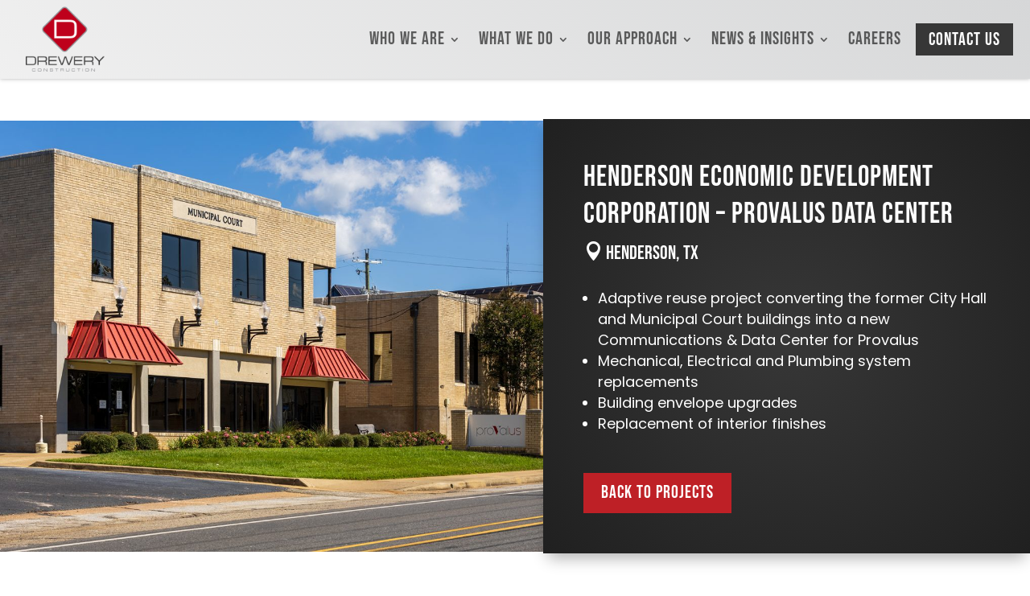

--- FILE ---
content_type: text/css
request_url: https://dreweryinc.com/wp-content/et-cache/2502/et-core-unified-tb-652-tb-55-deferred-2502.min.css?ver=1762404716
body_size: 1723
content:
div.et_pb_section.et_pb_section_0_tb_header{background-image:linear-gradient(225deg,rgba(212,213,214,0.95) 0%,rgba(239,239,239,0.95) 100%)!important}.et_pb_section_0_tb_header.et_pb_section{padding-top:0px;padding-bottom:0px;background-color:RGBA(255,255,255,0)!important}.et_pb_section_0_tb_header{z-index:10;box-shadow:0px 0px 5px 0px rgba(0,0,0,0.3);-webkit-backdrop-filter:blur(3px);backdrop-filter:blur(3px)}.et_pb_sticky.et_pb_section_0_tb_header{box-shadow:0px 0px 5px 0px rgba(0,0,0,0.3)}.et_pb_row_0_tb_header.et_pb_row{padding-top:0px!important;padding-bottom:0px!important;padding-top:0px;padding-bottom:0px}.et_pb_row_0_tb_header,body #page-container .et-db #et-boc .et-l .et_pb_row_0_tb_header.et_pb_row,body.et_pb_pagebuilder_layout.single #page-container #et-boc .et-l .et_pb_row_0_tb_header.et_pb_row,body.et_pb_pagebuilder_layout.single.et_full_width_portfolio_page #page-container #et-boc .et-l .et_pb_row_0_tb_header.et_pb_row{width:95%;max-width:2560px}.et_pb_menu_0_tb_header.et_pb_menu ul li a{font-family:'Bebas Neue',display;font-size:22px;letter-spacing:1px}.et_pb_menu_0_tb_header.et_pb_menu ul li.current-menu-item a,.et_pb_menu_0_tb_header.et_pb_menu .nav li ul.sub-menu li.current-menu-item a{color:#BE001C!important}.et_pb_menu_0_tb_header.et_pb_menu .nav li ul,.et_pb_menu_0_tb_header.et_pb_menu .et_mobile_menu,.et_pb_menu_0_tb_header.et_pb_menu .et_mobile_menu ul{background-color:#ffffff!important}.et_pb_menu_0_tb_header .et_pb_menu_inner_container>.et_pb_menu__logo-wrap,.et_pb_menu_0_tb_header .et_pb_menu__logo-slot{width:auto;max-width:128px}.et_pb_menu_0_tb_header .et_pb_menu_inner_container>.et_pb_menu__logo-wrap .et_pb_menu__logo img,.et_pb_menu_0_tb_header .et_pb_menu__logo-slot .et_pb_menu__logo-wrap img{height:auto;max-height:none}.et_pb_menu_0_tb_header .mobile_nav .mobile_menu_bar:before,.et_pb_menu_0_tb_header .et_pb_menu__icon.et_pb_menu__search-button,.et_pb_menu_0_tb_header .et_pb_menu__icon.et_pb_menu__close-search-button,.et_pb_menu_0_tb_header .et_pb_menu__icon.et_pb_menu__cart-button{color:#be2026}@media only screen and (max-width:980px){.et_pb_menu_0_tb_header.et_pb_menu ul li a{font-size:18px}}@media only screen and (max-width:767px){.et_pb_menu_0_tb_header.et_pb_menu ul li a{font-size:14px}.et_pb_menu_0_tb_header .et_pb_menu_inner_container>.et_pb_menu__logo-wrap,.et_pb_menu_0_tb_header .et_pb_menu__logo-slot{max-width:96px}}div.et_pb_section.et_pb_section_0_tb_footer{background-image:linear-gradient(225deg,rgba(255,255,255,0.5) 0%,#efefef 75%),url(https://dreweryinc.com/wp-content/uploads/diamond1-top-right-grey.png)!important}.et_pb_section_1_tb_footer.et_pb_section,.et_pb_section_0_tb_footer.et_pb_section{padding-top:0px;padding-bottom:0px}.et_pb_image_0_tb_footer{max-width:70%;text-align:center}ul.et_pb_social_media_follow_0_tb_footer a.icon{border-radius:50% 50% 50% 50%}.et_pb_social_media_follow_0_tb_footer li a.icon:before{font-size:28px;line-height:56px;height:56px;width:56px}.et_pb_social_media_follow_0_tb_footer li a.icon{height:56px;width:56px}.et_pb_text_0_tb_footer{line-height:1.2em;font-family:'Bebas Neue',display;text-transform:uppercase;font-size:28px;line-height:1.2em}.et_pb_button_0_tb_footer,.et_pb_button_0_tb_footer:after{transition:all 300ms ease 0ms}.et_pb_row_1_tb_footer.et_pb_row{padding-top:20px!important;padding-bottom:20px!important;padding-top:20px;padding-bottom:20px}.et_pb_row_1_tb_footer,body #page-container .et-db #et-boc .et-l .et_pb_row_1_tb_footer.et_pb_row,body.et_pb_pagebuilder_layout.single #page-container #et-boc .et-l .et_pb_row_1_tb_footer.et_pb_row,body.et_pb_pagebuilder_layout.single.et_full_width_portfolio_page #page-container #et-boc .et-l .et_pb_row_1_tb_footer.et_pb_row{width:95%}.et_pb_text_1_tb_footer,.et_pb_text_2_tb_footer{font-size:16px}.et_pb_social_media_follow_network_1_tb_footer a.icon,.et_pb_social_media_follow_network_0_tb_footer a.icon{background-color:#373737!important;transition:background-color 300ms ease 0ms,background-image 300ms ease 0ms}.et_pb_social_media_follow_network_1_tb_footer a.icon:hover,.et_pb_social_media_follow_network_0_tb_footer a.icon:hover{background-image:initial!important;background-color:#BE001C!important}.et_pb_row_0_tb_footer.et_pb_row{margin-left:auto!important;margin-right:auto!important}@media only screen and (min-width:981px){.et_pb_image_0_tb_footer{width:256px}}@media only screen and (max-width:980px){.et_pb_image_0_tb_footer .et_pb_image_wrap img{width:auto}}@media only screen and (max-width:767px){.et_pb_column_0_tb_footer{order:1}.et_pb_image_0_tb_footer .et_pb_image_wrap img{width:auto}.et_pb_column_1_tb_footer{order:3}}.et_pb_section_0.et_pb_section{padding-top:0px;padding-bottom:0px}.et_pb_row_0.et_pb_row{padding-top:0px!important;padding-bottom:0px!important;padding-top:0px;padding-bottom:0px}.et_pb_row_0,body #page-container .et-db #et-boc .et-l .et_pb_row_0.et_pb_row,body.et_pb_pagebuilder_layout.single #page-container #et-boc .et-l .et_pb_row_0.et_pb_row,body.et_pb_pagebuilder_layout.single.et_full_width_portfolio_page #page-container #et-boc .et-l .et_pb_row_0.et_pb_row{width:100%}.et_pb_column_0{margin-bottom:0px}.et_pb_image_0{margin-right:-200px!important;text-align:left;margin-left:0}.et_pb_text_0{font-family:'Bebas Neue',display;font-size:24px}.et_pb_text_0 h1{font-size:36px}.et_pb_text_0 h2,.et_pb_text_1 h2{font-size:40px}.et_pb_button_0,.et_pb_button_0:after{transition:all 300ms ease 0ms}.dipi_image_gallery_child_1 .dipi-ig-button,.dipi_image_gallery_child_5 .dipi-ig-button,.dipi_image_gallery_child_3 .dipi-ig-button,.dipi_image_gallery_child_2 .dipi-ig-button,.dipi_image_gallery_child_4 .dipi-ig-button,.dipi_image_gallery_child_0 .dipi-ig-button{font-size:16px!important}.dipi_image_gallery_child_4 .dipi-ig-main-content,.dipi_image_gallery_child_1 .dipi-ig-main-content,.dipi_image_gallery_child_0 .dipi-ig-main-content,.dipi_image_gallery_child_2 .dipi-ig-main-content,.dipi_image_gallery_child_3 .dipi-ig-main-content,.dipi_image_gallery_child_5 .dipi-ig-main-content{width:1000px;max-width:100%;text-align:center!important;padding-top:20px!important;padding-right:40px!important;padding-bottom:20px!important;padding-left:40px!important}.dipi_image_gallery_child_3 .swiper-slide-container,.dipi_image_gallery_child_1 .swiper-slide-container,.dipi_image_gallery_child_0 .swiper-slide-container,.dipi_image_gallery_child_2 .swiper-slide-container,.dipi_image_gallery_child_5 .swiper-slide-container,.dipi_image_gallery_child_4 .swiper-slide-container{background-position:center center}.dipi_image_gallery_0 .dipi-image-gallery-thumbs .dipi_image_gallery_child .swiper-slide-container{border-style:solid}.dipi_image_gallery_0.dipi_image_gallery{height:500px!important}.dipi_image_gallery_0.dipi_image_gallery .dipi-image-gallery-thumbs{height:100%;width:200px;align-self:center}.dipi_image_gallery_0 .dipi-image-gallery-thumbs{margin-top:0px!important;margin-right:0px!important;margin-bottom:0px!important;margin-left:0px!important}.dipi_image_gallery_0 .dipi-image-gallery-thumbs .swiper-container{padding-top:10px!important;padding-right:10px!important;padding-bottom:10px!important;padding-left:10px!important}.dipi_image_gallery_0 .dipi-image-gallery-thumbs .swiper-button-next,.dipi_image_gallery_0 .dipi-image-gallery-thumbs .swiper-button-prev,.dipi_image_gallery_0 .dipi-image-gallery-top .swiper-button-next,.dipi_image_gallery_0 .dipi-image-gallery-top .swiper-button-prev{width:15px!important;height:15px!important;padding:15px!important}.dipi_image_gallery_0 .dipi-image-gallery-thumbs .swiper-button-next:after,.dipi_image_gallery_0 .dipi-image-gallery-thumbs .swiper-button-next:before,.dipi_image_gallery_0 .dipi-image-gallery-thumbs .swiper-button-prev:after,.dipi_image_gallery_0 .dipi-image-gallery-thumbs .swiper-button-prev:before,.dipi_image_gallery_0 .dipi-image-gallery-top .swiper-button-next:after,.dipi_image_gallery_0 .dipi-image-gallery-top .swiper-button-next:before,.dipi_image_gallery_0 .dipi-image-gallery-top .swiper-button-prev:after,.dipi_image_gallery_0 .dipi-image-gallery-top .swiper-button-prev:before{font-size:15px!important;color:#be2026!important}.dipi_image_gallery_0 .dipi-image-gallery-thumbs .swiper-button-prev,.dipi_image_gallery_0:hover .dipi-image-gallery-thumbs .swiper-button-prev.swiper-arrow-button.show_on_hover,.dipi_image_gallery_0 .dipi-image-gallery-top .swiper-button-prev,.dipi_image_gallery_0:hover .dipi-image-gallery-top .swiper-button-prev.swiper-arrow-button.show_on_hover{left:25px}.dipi_image_gallery_0 .dipi-image-gallery-top .swiper-button-next,.dipi_image_gallery_0:hover .dipi-image-gallery-top .swiper-button-next.swiper-arrow-button.show_on_hover,.dipi_image_gallery_0 .dipi-image-gallery-thumbs .swiper-button-next,.dipi_image_gallery_0:hover .dipi-image-gallery-thumbs .swiper-button-next.swiper-arrow-button.show_on_hover{right:25px}.dipi_image_gallery_0 .dipi-image-gallery-top .swiper-button-prev,.dipi_image_gallery_0:hover .dipi-image-gallery-top .swiper-button-prev.swiper-arrow-button.show_on_hover,.dipi_image_gallery_0 .dipi-image-gallery-top .swiper-button-next,.dipi_image_gallery_0:hover .dipi-image-gallery-top .swiper-button-next.swiper-arrow-button.show_on_hover,.dipi_image_gallery_0 .dipi-image-gallery-thumbs .swiper-button-next,.dipi_image_gallery_0:hover .dipi-image-gallery-thumbs .swiper-button-next.swiper-arrow-button.show_on_hover,.dipi_image_gallery_0 .dipi-image-gallery-thumbs .swiper-button-prev,.dipi_image_gallery_0:hover .dipi-image-gallery-thumbs .swiper-button-prev.swiper-arrow-button.show_on_hover{top:50%}div.et_pb_section.et_pb_section_2{background-image:radial-gradient(circle at center,#373737 0%,#202020 100%)!important}.et_pb_section_2.et_pb_section{padding-top:0px;padding-bottom:0px;background-color:#373737!important}.et_pb_posts_nav.et_pb_post_nav_0 span a,.et_pb_posts_nav.et_pb_post_nav_0 span a span{font-family:'Bebas Neue',display;text-transform:uppercase;font-size:22px;color:#FFFFFF!important;letter-spacing:1px;line-height:1.7em}.et_pb_posts_nav.et_pb_post_nav_0 a{background-color:#BE001C;transition:background-color 300ms ease 0ms,background-image 300ms ease 0ms}.et_pb_posts_nav.et_pb_post_nav_0 a:hover{background-image:initial;background-color:#870F1A}.et_pb_posts_nav.et_pb_post_nav_0 span.nav-previous a,.et_pb_posts_nav.et_pb_post_nav_0 span.nav-next a{padding-top:0.3em;padding-right:1em;padding-bottom:0.3em;padding-left:1em;margin-top:auto;margin-bottom:auto}.et_pb_column_1{background-image:radial-gradient(circle at center,#373737 0%,#202020 100%);background-color:#373737;padding-top:50px;padding-right:50px;padding-bottom:50px;padding-left:50px;box-shadow:0px 12px 18px -6px rgba(0,0,0,0.3)}.dipi_image_gallery_child_5 .dipi-ig-main-content .dipi-ig-animation-container,.dipi_image_gallery_child_0 .dipi-ig-main-content .dipi-ig-animation-container,.dipi_image_gallery_child_4 .dipi-ig-main-content .dipi-ig-animation-container,.dipi_image_gallery_child_3 .dipi-ig-main-content .dipi-ig-animation-container,.dipi_image_gallery_child_2 .dipi-ig-main-content .dipi-ig-animation-container,.dipi_image_gallery_child_1 .dipi-ig-main-content .dipi-ig-animation-container{text-align:center}@media only screen and (min-width:981px){.et_pb_column_1{margin:50px 0px 50px 0px}}@media only screen and (max-width:980px){.et_pb_image_0{margin-right:0px!important}.et_pb_image_0 .et_pb_image_wrap img{width:auto}.et_pb_column_1{margin:unset}.dipi_image_gallery_child_0 .dipi-ig-main-content,.dipi_image_gallery_child_1 .dipi-ig-main-content,.dipi_image_gallery_child_2 .dipi-ig-main-content,.dipi_image_gallery_child_3 .dipi-ig-main-content,.dipi_image_gallery_child_4 .dipi-ig-main-content,.dipi_image_gallery_child_5 .dipi-ig-main-content{width:1000px;max-width:100%;text-align:center!important;padding-top:20px!important;padding-right:40px!important;padding-bottom:20px!important;padding-left:40px!important}.dipi_image_gallery_child_0 .swiper-slide-container,.dipi_image_gallery_child_1 .swiper-slide-container,.dipi_image_gallery_child_2 .swiper-slide-container,.dipi_image_gallery_child_3 .swiper-slide-container,.dipi_image_gallery_child_4 .swiper-slide-container,.dipi_image_gallery_child_5 .swiper-slide-container{background-position:center center}.dipi_image_gallery_0.dipi_image_gallery{height:500px!important}.dipi_image_gallery_0.dipi_image_gallery .dipi-image-gallery-thumbs{height:100%;width:150px;align-self:center}.dipi_image_gallery_0 .dipi-image-gallery-thumbs{margin-top:0px!important;margin-right:0px!important;margin-bottom:0px!important;margin-left:0px!important}.dipi_image_gallery_0 .dipi-image-gallery-thumbs .swiper-container{padding-top:10px!important;padding-right:10px!important;padding-bottom:10px!important;padding-left:10px!important}.dipi_image_gallery_0 .dipi-image-gallery-thumbs .swiper-button-next,.dipi_image_gallery_0 .dipi-image-gallery-thumbs .swiper-button-prev,.dipi_image_gallery_0 .dipi-image-gallery-top .swiper-button-next,.dipi_image_gallery_0 .dipi-image-gallery-top .swiper-button-prev{width:15px!important;height:15px!important;padding:15px!important}.dipi_image_gallery_0 .dipi-image-gallery-thumbs .swiper-button-next:after,.dipi_image_gallery_0 .dipi-image-gallery-thumbs .swiper-button-next:before,.dipi_image_gallery_0 .dipi-image-gallery-thumbs .swiper-button-prev:after,.dipi_image_gallery_0 .dipi-image-gallery-thumbs .swiper-button-prev:before,.dipi_image_gallery_0 .dipi-image-gallery-top .swiper-button-next:after,.dipi_image_gallery_0 .dipi-image-gallery-top .swiper-button-next:before,.dipi_image_gallery_0 .dipi-image-gallery-top .swiper-button-prev:after,.dipi_image_gallery_0 .dipi-image-gallery-top .swiper-button-prev:before{font-size:15px!important}.dipi_image_gallery_0 .dipi-image-gallery-thumbs .swiper-button-prev,.dipi_image_gallery_0:hover .dipi-image-gallery-thumbs .swiper-button-prev.swiper-arrow-button.show_on_hover,.dipi_image_gallery_0 .dipi-image-gallery-top .swiper-button-prev,.dipi_image_gallery_0:hover .dipi-image-gallery-top .swiper-button-prev.swiper-arrow-button.show_on_hover{left:25px}.dipi_image_gallery_0 .dipi-image-gallery-thumbs .swiper-button-next,.dipi_image_gallery_0:hover .dipi-image-gallery-thumbs .swiper-button-next.swiper-arrow-button.show_on_hover,.dipi_image_gallery_0 .dipi-image-gallery-top .swiper-button-next,.dipi_image_gallery_0:hover .dipi-image-gallery-top .swiper-button-next.swiper-arrow-button.show_on_hover{right:25px}.dipi_image_gallery_0 .dipi-image-gallery-thumbs .swiper-button-next,.dipi_image_gallery_0:hover .dipi-image-gallery-thumbs .swiper-button-next.swiper-arrow-button.show_on_hover,.dipi_image_gallery_0 .dipi-image-gallery-thumbs .swiper-button-prev,.dipi_image_gallery_0:hover .dipi-image-gallery-thumbs .swiper-button-prev.swiper-arrow-button.show_on_hover,.dipi_image_gallery_0 .dipi-image-gallery-top .swiper-button-prev,.dipi_image_gallery_0:hover .dipi-image-gallery-top .swiper-button-prev.swiper-arrow-button.show_on_hover,.dipi_image_gallery_0 .dipi-image-gallery-top .swiper-button-next,.dipi_image_gallery_0:hover .dipi-image-gallery-top .swiper-button-next.swiper-arrow-button.show_on_hover{top:50%}.et_pb_posts_nav.et_pb_post_nav_0 span a,.et_pb_posts_nav.et_pb_post_nav_0 span a span{font-size:18px}}@media only screen and (max-width:767px){.et_pb_image_0{margin-right:0px!important}.et_pb_image_0 .et_pb_image_wrap img{width:auto}.et_pb_column_1{margin:unset}.dipi_image_gallery_child_0 .dipi-ig-main-content,.dipi_image_gallery_child_1 .dipi-ig-main-content,.dipi_image_gallery_child_2 .dipi-ig-main-content,.dipi_image_gallery_child_3 .dipi-ig-main-content,.dipi_image_gallery_child_4 .dipi-ig-main-content,.dipi_image_gallery_child_5 .dipi-ig-main-content{width:1000px;max-width:100%;text-align:center!important;padding-top:20px!important;padding-right:40px!important;padding-bottom:20px!important;padding-left:40px!important}.dipi_image_gallery_child_0 .swiper-slide-container,.dipi_image_gallery_child_1 .swiper-slide-container,.dipi_image_gallery_child_2 .swiper-slide-container,.dipi_image_gallery_child_3 .swiper-slide-container,.dipi_image_gallery_child_4 .swiper-slide-container,.dipi_image_gallery_child_5 .swiper-slide-container{background-position:center center}.dipi_image_gallery_0.dipi_image_gallery{height:500px!important}.dipi_image_gallery_0.dipi_image_gallery .dipi-image-gallery-thumbs{height:100%;width:100px;align-self:center}.dipi_image_gallery_0 .dipi-image-gallery-thumbs{margin-top:0px!important;margin-right:0px!important;margin-bottom:0px!important;margin-left:0px!important}.dipi_image_gallery_0 .dipi-image-gallery-thumbs .swiper-container{padding-top:10px!important;padding-right:10px!important;padding-bottom:10px!important;padding-left:10px!important}.dipi_image_gallery_0 .dipi-image-gallery-thumbs .swiper-button-next,.dipi_image_gallery_0 .dipi-image-gallery-thumbs .swiper-button-prev,.dipi_image_gallery_0 .dipi-image-gallery-top .swiper-button-next,.dipi_image_gallery_0 .dipi-image-gallery-top .swiper-button-prev{width:15px!important;height:15px!important;padding:15px!important}.dipi_image_gallery_0 .dipi-image-gallery-thumbs .swiper-button-next:after,.dipi_image_gallery_0 .dipi-image-gallery-thumbs .swiper-button-next:before,.dipi_image_gallery_0 .dipi-image-gallery-thumbs .swiper-button-prev:after,.dipi_image_gallery_0 .dipi-image-gallery-thumbs .swiper-button-prev:before,.dipi_image_gallery_0 .dipi-image-gallery-top .swiper-button-next:after,.dipi_image_gallery_0 .dipi-image-gallery-top .swiper-button-next:before,.dipi_image_gallery_0 .dipi-image-gallery-top .swiper-button-prev:after,.dipi_image_gallery_0 .dipi-image-gallery-top .swiper-button-prev:before{font-size:15px!important}.dipi_image_gallery_0 .dipi-image-gallery-thumbs .swiper-button-prev,.dipi_image_gallery_0:hover .dipi-image-gallery-thumbs .swiper-button-prev.swiper-arrow-button.show_on_hover,.dipi_image_gallery_0 .dipi-image-gallery-top .swiper-button-prev,.dipi_image_gallery_0:hover .dipi-image-gallery-top .swiper-button-prev.swiper-arrow-button.show_on_hover{left:25px}.dipi_image_gallery_0 .dipi-image-gallery-thumbs .swiper-button-next,.dipi_image_gallery_0:hover .dipi-image-gallery-thumbs .swiper-button-next.swiper-arrow-button.show_on_hover,.dipi_image_gallery_0 .dipi-image-gallery-top .swiper-button-next,.dipi_image_gallery_0:hover .dipi-image-gallery-top .swiper-button-next.swiper-arrow-button.show_on_hover{right:25px}.dipi_image_gallery_0 .dipi-image-gallery-thumbs .swiper-button-next,.dipi_image_gallery_0:hover .dipi-image-gallery-thumbs .swiper-button-next.swiper-arrow-button.show_on_hover,.dipi_image_gallery_0 .dipi-image-gallery-thumbs .swiper-button-prev,.dipi_image_gallery_0:hover .dipi-image-gallery-thumbs .swiper-button-prev.swiper-arrow-button.show_on_hover,.dipi_image_gallery_0 .dipi-image-gallery-top .swiper-button-prev,.dipi_image_gallery_0:hover .dipi-image-gallery-top .swiper-button-prev.swiper-arrow-button.show_on_hover,.dipi_image_gallery_0 .dipi-image-gallery-top .swiper-button-next,.dipi_image_gallery_0:hover .dipi-image-gallery-top .swiper-button-next.swiper-arrow-button.show_on_hover{top:50%}.et_pb_posts_nav.et_pb_post_nav_0 span a,.et_pb_posts_nav.et_pb_post_nav_0 span a span{font-size:18px}}

--- FILE ---
content_type: text/css
request_url: https://dreweryinc.com/wp-content/et-cache/2502/et-core-unified-2502.min.css?ver=1762404716
body_size: 788
content:
#main-header{background-image:linear-gradient(225deg,#d4d5d6 0%,#efefef 75%)!important}@media only screen and (max-width:980px){body header img#logo{max-width:90%!important;max-height:90%!important;height:auto!important;width:auto!important}}@media only screen and (min-width :981px){.menu-cta{margin-left:7px!important;justify-content:flex-end!important;background-color:#373737;padding:13px 16px 12px 16px!important;transition:all .3s ease;height:40px}.menu-cta a{color:#ffffff!important}.et_pb_menu__menu>nav>ul>li,#menu-primary-menu{align-items:center!important}.et_pb_menu_0_tb_header.et_pb_menu ul li.menu-cta.current-menu-item a{color:#ffffff!important}.menu-cta:hover{background-color:#be001c}.menu-cta a:hover{opacity:1!important}}#main-content{font-weight:400}.vcenter{display:flex;flex-direction:column;justify-content:center}.diamond,.dipi_timeline_item_container .ribbon-icon-wrap{filter:url(#round)}.diamond span.et_pb_image_wrap,.diamond li.et_pb_social_icon a,.dipi_timeline_item_container .ribbon-icon-wrap .ribbon-icon{clip-path:polygon(50% 0%,100% 50%,50% 100%,0% 50%)}.diamond li.et_pb_social_icon a{padding:10px!important}.ribbon-icon.ribbon-icon-circle{border-radius:0%!important}.dipi_timeline_item_container .et_pb_icon_wrap .ribbon-icon{height:60px;width:60px;justify-content:center}.et_pb_slide_image,.et_pb_slide_video{width:15.75%}.et_pb_slide_with_image .et_pb_slide_description{width:78.75%}.job_listing-template-default .entry-title{font-size:48px}.job_listing-template-default .entry-content{padding-top:0px}.job_listing-template-default .job-listing-meta{list-style-type:none!important;padding:0px!important;font-weight:600}.job_listing-template-default .job-listing-meta .date-posted{display:none}.job_listing-template-default .job_application{display:none}.job_listing-template-default .job_application input:hover,.et_pb_button.apply:hover{background-color:#870f1a}.job_listing-template-default .job_application input,.et_pb_button.apply{border:none;width:inherit;background-color:#be2026;color:#ffffff;letter-spacing:1px;font-size:22px;line-height:1.7em!important;font-family:"Bebas Neue",display;font-weight:400;font-style:normal;transition:all 0.3s ease;padding:.3em 1em!important}#sidebar .job_listings a{padding:1em 0}#sidebar .job_listings .position{padding:0px;width:60%!important}#sidebar .job_listings .meta .location{display:none}#sidebar .job_listings .meta{width:40%!important}@media (max-width:767px){.dipi_table_maker .dipi-table-maker[data-break=mobile] tr td:first-child .dipi-cell{justify-content:flex-start}}

--- FILE ---
content_type: text/css
request_url: https://dreweryinc.com/wp-content/plugins/divi-pixel/dist/vendor/css/animate.min.css?ver=2.29.3
body_size: 5449
content:
@charset "UTF-8"; /*!
 * animate.css -http://daneden.me/animate
 * Version - 3.5.2
 * Licensed under the MIT license - http://opensource.org/licenses/MIT
 *
 * Copyright (c) 2017 Daniel Eden
 */
.animated {
	animation-duration: 1s;
	animation-fill-mode: both;
}
.animated.infinite {
	animation-iteration-count: infinite;
}
.animated.hinge {
	animation-duration: 2s;
}
.animated.bounceIn,
.animated.bounceOut,
.animated.flipOutX,
.animated.flipOutY {
	animation-duration: 0.75s;
}
@keyframes bounce {
	20%,
	53%,
	80%,
	from,
	to {
		animation-timing-function: cubic-bezier(0.215, 0.61, 0.355, 1);
		transform: translate3d(0, 0, 0);
	}
	40%,
	43% {
		animation-timing-function: cubic-bezier(0.755, 0.05, 0.855, 0.06);
		transform: translate3d(0, -30px, 0);
	}
	70% {
		animation-timing-function: cubic-bezier(0.755, 0.05, 0.855, 0.06);
		transform: translate3d(0, -15px, 0);
	}
	90% {
		transform: translate3d(0, -4px, 0);
	}
}
.bounce {
	animation-name: bounce;
	transform-origin: center bottom;
}
@keyframes flash {
	50%,
	from,
	to {
		opacity: 1;
	}
	25%,
	75% {
		opacity: 0;
	}
}
.flash {
	animation-name: flash;
}
@keyframes pulse {
	from {
		transform: scale3d(1, 1, 1);
	}
	50% {
		transform: scale3d(1.05, 1.05, 1.05);
	}
	to {
		transform: scale3d(1, 1, 1);
	}
}
.pulse {
	animation-name: pulse;
}
@keyframes rubberBand {
	from {
		transform: scale3d(1, 1, 1);
	}
	30% {
		transform: scale3d(1.25, 0.75, 1);
	}
	40% {
		transform: scale3d(0.75, 1.25, 1);
	}
	50% {
		transform: scale3d(1.15, 0.85, 1);
	}
	65% {
		transform: scale3d(0.95, 1.05, 1);
	}
	75% {
		transform: scale3d(1.05, 0.95, 1);
	}
	to {
		transform: scale3d(1, 1, 1);
	}
}
.rubberBand {
	animation-name: rubberBand;
}
@keyframes shake {
	from,
	to {
		transform: translate3d(0, 0, 0);
	}
	10%,
	30%,
	50%,
	70%,
	90% {
		transform: translate3d(-10px, 0, 0);
	}
	20%,
	40%,
	60%,
	80% {
		transform: translate3d(10px, 0, 0);
	}
}
.shake {
	animation-name: shake;
}
@keyframes headShake {
	0% {
		transform: translateX(0);
	}
	6.5% {
		transform: translateX(-6px) rotateY(-9deg);
	}
	18.5% {
		transform: translateX(5px) rotateY(7deg);
	}
	31.5% {
		transform: translateX(-3px) rotateY(-5deg);
	}
	43.5% {
		transform: translateX(2px) rotateY(3deg);
	}
	50% {
		transform: translateX(0);
	}
}
.headShake {
	animation-timing-function: ease-in-out;
	animation-name: headShake;
}
@keyframes swing {
	20% {
		transform: rotate3d(0, 0, 1, 15deg);
	}
	40% {
		transform: rotate3d(0, 0, 1, -10deg);
	}
	60% {
		transform: rotate3d(0, 0, 1, 5deg);
	}
	80% {
		transform: rotate3d(0, 0, 1, -5deg);
	}
	to {
		transform: rotate3d(0, 0, 1, 0deg);
	}
}
.swing {
	transform-origin: top center;
	animation-name: swing;
}
@keyframes tada {
	from {
		transform: scale3d(1, 1, 1);
	}
	10%,
	20% {
		transform: scale3d(0.9, 0.9, 0.9) rotate3d(0, 0, 1, -3deg);
	}
	30%,
	50%,
	70%,
	90% {
		transform: scale3d(1.1, 1.1, 1.1) rotate3d(0, 0, 1, 3deg);
	}
	40%,
	60%,
	80% {
		transform: scale3d(1.1, 1.1, 1.1) rotate3d(0, 0, 1, -3deg);
	}
	to {
		transform: scale3d(1, 1, 1);
	}
}
.tada {
	animation-name: tada;
}
@keyframes wobble {
	from {
		transform: none;
	}
	15% {
		transform: translate3d(-25%, 0, 0) rotate3d(0, 0, 1, -5deg);
	}
	30% {
		transform: translate3d(20%, 0, 0) rotate3d(0, 0, 1, 3deg);
	}
	45% {
		transform: translate3d(-15%, 0, 0) rotate3d(0, 0, 1, -3deg);
	}
	60% {
		transform: translate3d(10%, 0, 0) rotate3d(0, 0, 1, 2deg);
	}
	75% {
		transform: translate3d(-5%, 0, 0) rotate3d(0, 0, 1, -1deg);
	}
	to {
		transform: none;
	}
}
.wobble {
	animation-name: wobble;
}
@keyframes jello {
	11.1%,
	from,
	to {
		transform: none;
	}
	22.2% {
		transform: skewX(-12.5deg) skewY(-12.5deg);
	}
	33.3% {
		transform: skewX(6.25deg) skewY(6.25deg);
	}
	44.4% {
		transform: skewX(-3.125deg) skewY(-3.125deg);
	}
	55.5% {
		transform: skewX(1.5625deg) skewY(1.5625deg);
	}
	66.6% {
		transform: skewX(-0.78125deg) skewY(-0.78125deg);
	}
	77.7% {
		transform: skewX(0.390625deg) skewY(0.390625deg);
	}
	88.8% {
		transform: skewX(-0.1953125deg) skewY(-0.1953125deg);
	}
}
.jello {
	animation-name: jello;
	transform-origin: center;
}
@keyframes bounceIn {
	20%,
	40%,
	60%,
	80%,
	from,
	to {
		animation-timing-function: cubic-bezier(0.215, 0.61, 0.355, 1);
	}
	0% {
		opacity: 0;
		transform: scale3d(0.6, 0.6, 0.6);
	}
	20% {
		transform: scale3d(1.05, 1.05, 1.05);
	}
	40% {
		transform: scale3d(0.95, 0.95, 0.95);
	}
	60% {
		opacity: 1;
		transform: scale3d(1.02, 1.02, 1.02);
	}
	80% {
		transform: scale3d(0.98, 0.98, 0.98);
	}
	to {
		opacity: 1;
		transform: scale3d(1, 1, 1);
	}
}
.bounceIn {
	animation-name: bounceIn;
}
@keyframes bounceInDown {
	60%,
	75%,
	90%,
	from,
	to {
		animation-timing-function: cubic-bezier(0.215, 0.61, 0.355, 1);
	}
	0% {
		opacity: 0;
		transform: translate3d(0, -20px, 0);
	}
	60% {
		opacity: 1;
		transform: translate3d(0, 10px, 0);
	}
	75% {
		transform: translate3d(0, -5px, 0);
	}
	90% {
		transform: translate3d(0, 2px, 0);
	}
	to {
		transform: none;
	}
}
.bounceInDown {
	animation-name: bounceInDown;
}
@keyframes bounceInLeft {
	60%,
	75%,
	90%,
	from,
	to {
		animation-timing-function: cubic-bezier(0.215, 0.61, 0.355, 1);
	}
	0% {
		opacity: 0;
		transform: translate3d(-20px, 0, 0);
	}
	60% {
		opacity: 1;
		transform: translate3d(10px, 0, 0);
	}
	75% {
		transform: translate3d(-5px, 0, 0);
	}
	90% {
		transform: translate3d(2px, 0, 0);
	}
	to {
		transform: none;
	}
}
.bounceInLeft {
	animation-name: bounceInLeft;
}
@keyframes bounceInRight {
	60%,
	75%,
	90%,
	from,
	to {
		animation-timing-function: cubic-bezier(0.215, 0.61, 0.355, 1);
	}
	from {
		opacity: 0;
		transform: translate3d(20px, 0, 0);
	}
	60% {
		opacity: 1;
		transform: translate3d(-10px, 0, 0);
	}
	75% {
		transform: translate3d(5px, 0, 0);
	}
	90% {
		transform: translate3d(-2px, 0, 0);
	}
	to {
		transform: none;
	}
}
.bounceInRight {
	animation-name: bounceInRight;
}
@keyframes bounceInUp {
	60%,
	75%,
	90%,
	from,
	to {
		animation-timing-function: cubic-bezier(0.215, 0.61, 0.355, 1);
	}
	from {
		opacity: 0;
		transform: translate3d(0, 20px, 0);
	}
	60% {
		opacity: 1;
		transform: translate3d(0, -10px, 0);
	}
	75% {
		transform: translate3d(0, 5px, 0);
	}
	90% {
		transform: translate3d(0, -2px, 0);
	}
	to {
		transform: translate3d(0, 0, 0);
	}
}
.bounceInUp {
	animation-name: bounceInUp;
}
@keyframes bounceOut {
	20% {
		transform: scale3d(0.95, 0.95, 0.95);
	}
	50%,
	55% {
		opacity: 1;
		transform: scale3d(1.05, 1.05, 1.05);
	}
	to {
		opacity: 0;
		transform: scale3d(0.5, 0.5, 0.5);
	}
}
.bounceOut {
	animation-name: bounceOut;
}
@keyframes bounceOutDown {
	20% {
		transform: translate3d(0, 5px, 0);
	}
	40%,
	45% {
		opacity: 1;
		transform: translate3d(0, -15px, 0);
	}
	to {
		opacity: 0;
		transform: translate3d(0, 100px, 0);
	}
}
.bounceOutDown {
	animation-name: bounceOutDown;
}
@keyframes bounceOutLeft {
	20% {
		opacity: 1;
		transform: translate3d(10px, 0, 0);
	}
	to {
		opacity: 0;
		transform: translate3d(-100px, 0, 0);
	}
}
.bounceOutLeft {
	animation-name: bounceOutLeft;
}
@keyframes bounceOutRight {
	20% {
		opacity: 1;
		transform: translate3d(-10px, 0, 0);
	}
	to {
		opacity: 0;
		transform: translate3d(100px, 0, 0);
	}
}
.bounceOutRight {
	animation-name: bounceOutRight;
}
@keyframes bounceOutUp {
	20% {
		transform: translate3d(0, -5px, 0);
	}
	40%,
	45% {
		opacity: 1;
		transform: translate3d(0, 15px, 0);
	}
	to {
		opacity: 0;
		transform: translate3d(0, -100px, 0);
	}
}
.bounceOutUp {
	animation-name: bounceOutUp;
}
@keyframes fadeIn {
	from {
		opacity: 0;
	}
	to {
		opacity: 1;
	}
}
.fadeIn {
	animation-name: fadeIn;
}
@keyframes fadeInDown {
	from {
		opacity: 0;
		transform: translate3d(0, -40px, 0);
	}
	to {
		opacity: 1;
		transform: none;
	}
}
.fadeInDown {
	animation-name: fadeInDown;
}
@keyframes fadeInDownBig {
	from {
		opacity: 0;
		transform: translate3d(0, -1000px, 0);
	}
	to {
		opacity: 1;
		transform: none;
	}
}
.fadeInDownBig {
	animation-name: fadeInDownBig;
}
@keyframes fadeInLeft {
	from {
		opacity: 0;
		transform: translate3d(-40px, 0, 0);
	}
	to {
		opacity: 1;
		transform: none;
	}
}
.fadeInLeft {
	animation-name: fadeInLeft;
}
@keyframes fadeInLeftBig {
	from {
		opacity: 0;
		transform: translate3d(-1000px, 0, 0);
	}
	to {
		opacity: 1;
		transform: none;
	}
}
.fadeInLeftBig {
	animation-name: fadeInLeftBig;
}
@keyframes fadeInRight {
	from {
		opacity: 0;
		transform: translate3d(40px, 0, 0);
	}
	to {
		opacity: 1;
		transform: none;
	}
}
.fadeInRight {
	animation-name: fadeInRight;
}
@keyframes fadeInRightBig {
	from {
		opacity: 0;
		transform: translate3d(1000px, 0, 0);
	}
	to {
		opacity: 1;
		transform: none;
	}
}
.fadeInRightBig {
	animation-name: fadeInRightBig;
}
@keyframes fadeInUp {
	from {
		opacity: 0;
		transform: translate3d(0, 40px, 0);
	}
	to {
		opacity: 1;
		transform: none;
	}
}
.fadeInUp {
	animation-name: fadeInUp;
}
@keyframes fadeInUpBig {
	from {
		opacity: 0;
		transform: translate3d(0, 1000px, 0);
	}
	to {
		opacity: 1;
		transform: none;
	}
}
.fadeInUpBig {
	animation-name: fadeInUpBig;
}
@keyframes fadeOut {
	from {
		opacity: 1;
	}
	to {
		opacity: 0;
	}
}
.fadeOut {
	animation-name: fadeOut;
}
@keyframes fadeOutDown {
	from {
		opacity: 1;
	}
	to {
		opacity: 0;
		transform: translate3d(0, 40px, 0);
	}
}
.fadeOutDown {
	animation-name: fadeOutDown;
}
@keyframes fadeOutDownBig {
	from {
		opacity: 1;
	}
	to {
		opacity: 0;
		transform: translate3d(0, 1000px, 0);
	}
}
.fadeOutDownBig {
	animation-name: fadeOutDownBig;
}
@keyframes fadeOutLeft {
	from {
		opacity: 1;
	}
	to {
		opacity: 0;
		transform: translate3d(-60px, 0, 0);
	}
}
.fadeOutLeft {
	animation-name: fadeOutLeft;
}
@keyframes fadeOutLeftBig {
	from {
		opacity: 1;
	}
	to {
		opacity: 0;
		transform: translate3d(-1000px, 0, 0);
	}
}
.fadeOutLeftBig {
	animation-name: fadeOutLeftBig;
}
@keyframes fadeOutRight {
	from {
		opacity: 1;
	}
	to {
		opacity: 0;
		transform: translate3d(60px, 0, 0);
	}
}
.fadeOutRight {
	animation-name: fadeOutRight;
}
@keyframes fadeOutRightBig {
	from {
		opacity: 1;
	}
	to {
		opacity: 0;
		transform: translate3d(1000px, 0, 0);
	}
}
.fadeOutRightBig {
	animation-name: fadeOutRightBig;
}
@keyframes fadeOutUp {
	from {
		opacity: 1;
	}
	to {
		opacity: 0;
		transform: translate3d(0, -60px, 0);
	}
}
.fadeOutUp {
	animation-name: fadeOutUp;
}
@keyframes fadeOutUpBig {
	from {
		opacity: 1;
	}
	to {
		opacity: 0;
		transform: translate3d(0, -1000px, 0);
	}
}
.fadeOutUpBig {
	animation-name: fadeOutUpBig;
}
@keyframes flip {
	from {
		transform: perspective(1000px) rotate3d(0, 1, 0, -360deg);
		animation-timing-function: ease-out;
	}
	40% {
		transform: perspective(1000px) translate3d(0, 0, 150px)
			rotate3d(0, 1, 0, -190deg);
		animation-timing-function: ease-out;
	}
	50% {
		transform: perspective(1000px) translate3d(0, 0, 150px)
			rotate3d(0, 1, 0, -170deg);
		animation-timing-function: ease-in;
	}
	80% {
		transform: perspective(1000px) scale3d(0.95, 0.95, 0.95);
		animation-timing-function: ease-in;
	}
	to {
		transform: perspective(1000px);
		animation-timing-function: ease-in;
	}
}
.animated.flip {
	-webkit-backface-visibility: visible;
	backface-visibility: visible;
	animation-name: flip;
}
@keyframes flipInX {
	from {
		transform: perspective(400px) rotate3d(1, 0, 0, 60deg);
		animation-timing-function: ease-in;
		opacity: 0;
	}
	40% {
		transform: perspective(400px) rotate3d(1, 0, 0, -10deg);
		animation-timing-function: ease-in;
	}
	60% {
		transform: perspective(400px) rotate3d(1, 0, 0, 5deg);
		opacity: 1;
	}
	80% {
		transform: perspective(400px) rotate3d(1, 0, 0, -2deg);
	}
	to {
		transform: perspective(400px);
	}
}
.flipInX {
	-webkit-backface-visibility: visible !important;
	backface-visibility: visible !important;
	animation-name: flipInX;
}
@keyframes flipInY {
	from {
		transform: perspective(1000px) rotate3d(0, 1, 0, 60deg);
		animation-timing-function: ease-in;
		opacity: 0;
	}
	40% {
		transform: perspective(1000px) rotate3d(0, 1, 0, -10deg);
		animation-timing-function: ease-in;
	}
	60% {
		transform: perspective(1000px) rotate3d(0, 1, 0, 5deg);
		opacity: 1;
	}
	80% {
		transform: perspective(1000px) rotate3d(0, 1, 0, -2deg);
	}
	to {
		transform: perspective(1000px);
	}
}
.flipInY {
	-webkit-backface-visibility: visible !important;
	backface-visibility: visible !important;
	animation-name: flipInY;
}
@keyframes flipOutX {
	from {
		transform: perspective(1000px);
	}
	30% {
		transform: perspective(1000px) rotate3d(1, 0, 0, -15deg);
		opacity: 1;
	}
	to {
		transform: perspective(1000px) rotate3d(1, 0, 0, 60deg);
		opacity: 0;
	}
}
.flipOutX {
	animation-name: flipOutX;
	-webkit-backface-visibility: visible !important;
	backface-visibility: visible !important;
}
@keyframes flipOutY {
	from {
		transform: perspective(1000px);
	}
	30% {
		transform: perspective(1000px) rotate3d(0, 1, 0, -15deg);
		opacity: 1;
	}
	to {
		transform: perspective(1000px) rotate3d(0, 1, 0, 60deg);
		opacity: 0;
	}
}
.flipOutY {
	-webkit-backface-visibility: visible !important;
	backface-visibility: visible !important;
	animation-name: flipOutY;
}
@keyframes lightSpeedIn {
	from {
		transform: translate3d(100px, 0, 0) skewX(-30deg);
		opacity: 0;
	}
	60% {
		transform: skewX(20deg);
		opacity: 1;
	}
	80% {
		transform: skewX(-5deg);
		opacity: 1;
	}
	to {
		transform: none;
		opacity: 1;
	}
}
.lightSpeedIn {
	animation-name: lightSpeedIn;
	animation-timing-function: ease-out;
}
@keyframes lightSpeedOut {
	from {
		opacity: 1;
	}
	to {
		transform: translate3d(100%, 0, 0) skewX(30deg);
		opacity: 0;
	}
}
.lightSpeedOut {
	animation-name: lightSpeedOut;
	animation-timing-function: ease-in;
}
@keyframes rotateIn {
	from {
		transform-origin: center;
		transform: rotate3d(0, 0, 1, -180deg);
		opacity: 0;
	}
	to {
		transform-origin: center;
		transform: none;
		opacity: 1;
	}
}
.rotateIn {
	animation-name: rotateIn;
}
@keyframes rotateInDownLeft {
	from {
		transform-origin: left bottom;
		transform: rotate3d(0, 0, 1, -10deg);
		opacity: 0;
	}
	to {
		transform-origin: left bottom;
		transform: none;
		opacity: 1;
	}
}
.rotateInDownLeft {
	animation-name: rotateInDownLeft;
}
@keyframes rotateInDownRight {
	from {
		transform-origin: right bottom;
		transform: rotate3d(0, 0, 1, 10deg);
		opacity: 0;
	}
	to {
		transform-origin: right bottom;
		transform: none;
		opacity: 1;
	}
}
.rotateInDownRight {
	animation-name: rotateInDownRight;
}
@keyframes rotateInUpLeft {
	from {
		transform-origin: left bottom;
		transform: rotate3d(0, 0, 1, 10deg);
		opacity: 0;
	}
	to {
		transform-origin: left bottom;
		transform: none;
		opacity: 1;
	}
}
.rotateInUpLeft {
	animation-name: rotateInUpLeft;
}
@keyframes rotateInUpRight {
	from {
		transform-origin: right bottom;
		transform: rotate3d(0, 0, 1, -10deg);
		opacity: 0;
	}
	to {
		transform-origin: right bottom;
		transform: none;
		opacity: 1;
	}
}
.rotateInUpRight {
	animation-name: rotateInUpRight;
}
@keyframes rotateOut {
	from {
		transform-origin: center;
		opacity: 1;
	}
	to {
		transform-origin: center;
		transform: rotate3d(0, 0, 1, 180deg);
		opacity: 0;
	}
}
.rotateOut {
	animation-name: rotateOut;
}
@keyframes rotateOutDownLeft {
	from {
		transform-origin: left bottom;
		opacity: 1;
	}
	to {
		transform-origin: left bottom;
		transform: rotate3d(0, 0, 1, 10deg);
		opacity: 0;
	}
}
.rotateOutDownLeft {
	animation-name: rotateOutDownLeft;
}
@keyframes rotateOutDownRight {
	from {
		transform-origin: right bottom;
		opacity: 1;
	}
	to {
		transform-origin: right bottom;
		transform: rotate3d(0, 0, 1, -10deg);
		opacity: 0;
	}
}
.rotateOutDownRight {
	animation-name: rotateOutDownRight;
}
@keyframes rotateOutUpLeft {
	from {
		transform-origin: left bottom;
		opacity: 1;
	}
	to {
		transform-origin: left bottom;
		transform: rotate3d(0, 0, 1, -10deg);
		opacity: 0;
	}
}
.rotateOutUpLeft {
	animation-name: rotateOutUpLeft;
}
@keyframes rotateOutUpRight {
	from {
		transform-origin: right bottom;
		opacity: 1;
	}
	to {
		transform-origin: right bottom;
		transform: rotate3d(0, 0, 1, 10deg);
		opacity: 0;
	}
}
.rotateOutUpRight {
	animation-name: rotateOutUpRight;
}
@keyframes hinge {
	0% {
		transform-origin: top left;
		animation-timing-function: ease-in-out;
	}
	20%,
	60% {
		transform: rotate3d(0, 0, 1, 80deg);
		transform-origin: top left;
		animation-timing-function: ease-in-out;
	}
	40%,
	80% {
		transform: rotate3d(0, 0, 1, 60deg);
		transform-origin: top left;
		animation-timing-function: ease-in-out;
		opacity: 1;
	}
	to {
		transform: translate3d(0, 700px, 0);
		opacity: 0;
	}
}
.hinge {
	animation-name: hinge;
}
@keyframes jackInTheBox {
	from {
		opacity: 0;
		transform: scale(0.1) rotate(30deg);
		transform-origin: center bottom;
	}
	50% {
		transform: rotate(-10deg);
	}
	70% {
		transform: rotate(3deg);
	}
	to {
		opacity: 1;
		transform: scale(1);
	}
}
.jackInTheBox {
	animation-name: jackInTheBox;
}
@keyframes rollIn {
	from {
		opacity: 0;
		transform: translate3d(-100%, 0, 0) rotate3d(0, 0, 1, -120deg);
	}
	to {
		opacity: 1;
		transform: none;
	}
}
.rollIn {
	animation-name: rollIn;
}
@keyframes rollOut {
	from {
		opacity: 1;
	}
	to {
		opacity: 0;
		transform: translate3d(100%, 0, 0) rotate3d(0, 0, 1, 120deg);
	}
}
.rollOut {
	animation-name: rollOut;
}
@keyframes zoomIn {
	from {
		opacity: 0;
		transform: scale3d(0.8, 0.8, 0.8);
	}
	50% {
		opacity: 1;
	}
}
.zoomIn {
	animation-name: zoomIn;
}
@keyframes zoomInDown {
	from {
		opacity: 0;
		transform: scale3d(0.6, 0.6, 0.6) translate3d(0, -200px, 0);
		animation-timing-function: cubic-bezier(0.55, 0.055, 0.675, 0.19);
	}
	60% {
		opacity: 1;
		transform: scale3d(0.9, 0.9, 0.9) translate3d(0, 10px, 0);
		animation-timing-function: cubic-bezier(0.175, 0.885, 0.32, 1);
	}
}
.zoomInDown {
	animation-name: zoomInDown;
}
@keyframes zoomInLeft {
	from {
		opacity: 0;
		transform: scale3d(0.6, 0.6, 0.6) translate3d(-500px, 0, 0);
		animation-timing-function: cubic-bezier(0.55, 0.055, 0.675, 0.19);
	}
	60% {
		opacity: 1;
		transform: scale3d(0.9, 0.9, 0.9) translate3d(10px, 0, 0);
		animation-timing-function: cubic-bezier(0.175, 0.885, 0.32, 1);
	}
}
.zoomInLeft {
	animation-name: zoomInLeft;
}
@keyframes zoomInRight {
	from {
		opacity: 0;
		transform: scale3d(0.6, 0.6, 0.6) translate3d(500px, 0, 0);
		animation-timing-function: cubic-bezier(0.55, 0.055, 0.675, 0.19);
	}
	60% {
		opacity: 1;
		transform: scale3d(0.9, 0.9, 0.9) translate3d(-20px, 0, 0);
		animation-timing-function: cubic-bezier(0.175, 0.885, 0.32, 1);
	}
}
.zoomInRight {
	animation-name: zoomInRight;
}
@keyframes zoomInUp {
	from {
		opacity: 0;
		transform: scale3d(0.6, 0.6, 0.6) translate3d(0, 200px, 0);
		animation-timing-function: cubic-bezier(0.55, 0.055, 0.675, 0.19);
	}
	60% {
		opacity: 1;
		transform: scale3d(0.9, 0.9, 0.9) translate3d(0, -20px, 0);
		animation-timing-function: cubic-bezier(0.175, 0.885, 0.32, 1);
	}
}
.zoomInUp {
	animation-name: zoomInUp;
}
@keyframes zoomOut {
	from {
		opacity: 1;
	}
	50% {
		opacity: 0;
		transform: scale3d(0.8, 0.8, 0.8);
	}
	to {
		opacity: 0;
	}
}
.zoomOut {
	animation-name: zoomOut;
}
@keyframes zoomOutDown {
	40% {
		opacity: 1;
		transform: scale3d(0.9, 0.9, 0.9) translate3d(0, -20px, 0);
		animation-timing-function: cubic-bezier(0.55, 0.055, 0.675, 0.19);
	}
	to {
		opacity: 0;
		transform: scale3d(0.4, 0.4, 0.4) translate3d(0, 500px, 0);
		transform-origin: center bottom;
		animation-timing-function: cubic-bezier(0.175, 0.885, 0.32, 1);
	}
}
.zoomOutDown {
	animation-name: zoomOutDown;
}
@keyframes zoomOutLeft {
	40% {
		opacity: 1;
		transform: scale3d(0.9, 0.9, 0.9) translate3d(30px, 0, 0);
	}
	to {
		opacity: 0;
		transform: scale(0.3) translate3d(-500px, 0, 0);
		transform-origin: left center;
	}
}
.zoomOutLeft {
	animation-name: zoomOutLeft;
}
@keyframes zoomOutRight {
	40% {
		opacity: 1;
		transform: scale3d(0.9, 0.9, 0.9) translate3d(-30px, 0, 0);
	}
	to {
		opacity: 0;
		transform: scale(0.3) translate3d(500px, 0, 0);
		transform-origin: right center;
	}
}
.zoomOutRight {
	animation-name: zoomOutRight;
}
@keyframes zoomOutUp {
	40% {
		opacity: 1;
		transform: scale3d(0.9, 0.9, 0.9) translate3d(0, 30px, 0);
		animation-timing-function: cubic-bezier(0.55, 0.055, 0.675, 0.19);
	}
	to {
		opacity: 0;
		transform: scale3d(0.3, 0.3, 0.3) translate3d(0, -500px, 0);
		transform-origin: center bottom;
		animation-timing-function: cubic-bezier(0.175, 0.885, 0.32, 1);
	}
}
.zoomOutUp {
	animation-name: zoomOutUp;
}
@keyframes slideInDown {
	from {
		transform: translate3d(0, -100%, 0);
		visibility: visible;
	}
	to {
		transform: translate3d(0, 0, 0);
	}
}
.slideInDown {
	animation-name: slideInDown;
}
@keyframes slideInLeft {
	from {
		transform: translate3d(-100%, 0, 0);
		visibility: visible;
	}
	to {
		transform: translate3d(0, 0, 0);
	}
}
.slideInLeft {
	animation-name: slideInLeft;
}
@keyframes slideInRight {
	from {
		transform: translate3d(100%, 0, 0);
		visibility: visible;
	}
	to {
		transform: translate3d(0, 0, 0);
	}
}
.slideInRight {
	animation-name: slideInRight;
}
@keyframes slideInUp {
	from {
		transform: translate3d(0, 100%, 0);
		visibility: visible;
	}
	to {
		transform: translate3d(0, 0, 0);
	}
}
.slideInUp {
	animation-name: slideInUp;
}
@keyframes slideOutDown {
	from {
		transform: translate3d(0, 0, 0);
	}
	to {
		visibility: hidden;
		transform: translate3d(0, 100%, 0);
	}
}
.slideOutDown {
	animation-name: slideOutDown;
}
@keyframes slideOutLeft {
	from {
		transform: translate3d(0, 0, 0);
	}
	to {
		visibility: hidden;
		transform: translate3d(-100%, 0, 0);
	}
}
.slideOutLeft {
	animation-name: slideOutLeft;
}
@keyframes slideOutRight {
	from {
		transform: translate3d(0, 0, 0);
	}
	to {
		visibility: hidden;
		transform: translate3d(100%, 0, 0);
	}
}
.slideOutRight {
	animation-name: slideOutRight;
}
@keyframes slideOutUp {
	from {
		transform: translate3d(0, 0, 0);
	}
	to {
		visibility: hidden;
		transform: translate3d(0, -100%, 0);
	}
}
.slideOutUp {
	animation-name: slideOutUp;
}
@keyframes fadeInUpShort {
	from {
		opacity: 0;
		transform: translate3d(0, 20px, 0);
	}
	to {
		opacity: 1;
		transform: none;
	}
}
.fadeInUpShort {
	animation-name: fadeInUpShort;
}
@keyframes fadeInDownShort {
	from {
		opacity: 0;
		transform: translate3d(0, -20px, 0);
	}
	to {
		opacity: 1;
		transform: none;
	}
}
.fadeInDownShort {
	animation-name: fadeInDownShort;
}
@keyframes fadeInLeftShort {
	from {
		opacity: 0;
		transform: translate3d(-20px, 0, 0);
	}
	to {
		opacity: 1;
		transform: none;
	}
}
.fadeInLeftShort {
	animation-name: fadeInLeftShort;
}
@keyframes fadeInRightShort {
	from {
		opacity: 0;
		transform: translate3d(20px, 0, 0);
	}
	to {
		opacity: 1;
		transform: none;
	}
}
.fadeInRightShort {
	animation-name: fadeInRightShort;
}
@keyframes zoomInShort {
	from {
		opacity: 0;
		transform: scale3d(0.97, 0.97, 0.97);
	}
	50% {
		opacity: 1;
	}
}
.zoomInShort {
	animation-name: zoomInShort;
}
@keyframes bounceInShort {
	20%,
	40%,
	60%,
	80%,
	from,
	to {
		animation-timing-function: cubic-bezier(0.215, 0.61, 0.355, 1);
	}
	0% {
		opacity: 0;
		transform: scale3d(0.97, 0.97, 0.97);
	}
	20% {
		transform: scale3d(1.03, 1.03, 1.03);
	}
	40% {
		transform: scale3d(0.98, 0.98, 0.98);
	}
	60% {
		opacity: 1;
		transform: scale3d(1.02, 1.02, 1.02);
	}
	80% {
		transform: scale3d(0.99, 0.99, 0.99);
	}
	to {
		opacity: 1;
		transform: scale3d(1, 1, 1);
	}
}
.bounceInShort {
	animation-name: bounceInShort;
}
@keyframes bounceInDownShort {
	60%,
	75%,
	90%,
	from,
	to {
		animation-timing-function: cubic-bezier(0.215, 0.61, 0.355, 1);
	}
	0% {
		opacity: 0;
		transform: translate3d(0, -15px, 0);
	}
	60% {
		opacity: 1;
		transform: translate3d(0, 8px, 0);
	}
	75% {
		transform: translate3d(0, -8px, 0);
	}
	90% {
		transform: translate3d(0, 4px, 0);
	}
	to {
		transform: none;
	}
}
.bounceInDownShort {
	animation-name: bounceInDownShort;
}
@keyframes bounceInLeftShort {
	60%,
	75%,
	90%,
	from,
	to {
		animation-timing-function: cubic-bezier(0.215, 0.61, 0.355, 1);
	}
	0% {
		opacity: 0;
		transform: translate3d(-15px, 0, 0);
	}
	60% {
		opacity: 1;
		transform: translate3d(8px, 0, 0);
	}
	75% {
		transform: translate3d(-8px, 0, 0);
	}
	90% {
		transform: translate3d(4px, 0, 0);
	}
	to {
		transform: none;
	}
}
.bounceInLeftShort {
	animation-name: bounceInLeftShort;
}
@keyframes bounceInRightShort {
	60%,
	75%,
	90%,
	from,
	to {
		animation-timing-function: cubic-bezier(0.215, 0.61, 0.355, 1);
	}
	from {
		opacity: 0;
		transform: translate3d(15px, 0, 0);
	}
	60% {
		opacity: 1;
		transform: translate3d(-8px, 0, 0);
	}
	75% {
		transform: translate3d(8px, 0, 0);
	}
	90% {
		transform: translate3d(-4px, 0, 0);
	}
	to {
		transform: none;
	}
}
.bounceInRightShort {
	animation-name: bounceInRightShort;
}
@keyframes bounceInUpShort {
	60%,
	75%,
	90%,
	from,
	to {
		animation-timing-function: cubic-bezier(0.215, 0.61, 0.355, 1);
	}
	from {
		opacity: 0;
		transform: translate3d(0, 15px, 0);
	}
	60% {
		opacity: 1;
		transform: translate3d(0, -8px, 0);
	}
	75% {
		transform: translate3d(0, 8px, 0);
	}
	90% {
		transform: translate3d(0, -4px, 0);
	}
	to {
		transform: translate3d(0, 0, 0);
	}
}
.bounceInUpShort {
	animation-name: bounceInUpShort;
}
@keyframes flipInXShort {
	from {
		transform: perspective(2500px) rotate3d(10, 0, 0, 10deg);
		animation-timing-function: ease-in;
		opacity: 0;
	}
	40% {
		transform: perspective(2500px) rotate3d(10, 0, 0, -7deg);
		animation-timing-function: ease-in;
	}
	60% {
		transform: perspective(2500px) rotate3d(10, 0, 0, 5deg);
		opacity: 1;
	}
	80% {
		transform: perspective(2500px) rotate3d(10, 0, 0, -2deg);
	}
	to {
		transform: perspective(2500px);
	}
}
.flipInXShort {
	-webkit-backface-visibility: visible !important;
	backface-visibility: visible !important;
	animation-name: flipInXShort;
}
@keyframes flipInYShort {
	from {
		transform: perspective(2500px) rotate3d(0, 1, 0, 10deg);
		animation-timing-function: ease-in;
		opacity: 0;
	}
	40% {
		transform: perspective(2500px) rotate3d(0, 1, 0, -7deg);
		animation-timing-function: ease-in;
	}
	60% {
		transform: perspective(2500px) rotate3d(0, 1, 0, 5deg);
		opacity: 1;
	}
	80% {
		transform: perspective(2500px) rotate3d(0, 1, 0, -2deg);
	}
	to {
		transform: perspective(2500px);
	}
}
.flipInYShort {
	-webkit-backface-visibility: visible !important;
	backface-visibility: visible !important;
	animation-name: flipInYShort;
}
@keyframes jackInTheBoxShort {
	from {
		opacity: 0;
		transform: scale(0.98) rotate(3deg);
		transform-origin: center bottom;
	}
	50% {
		transform: rotate(-2deg);
	}
	70% {
		transform: rotate(1deg);
	}
	to {
		opacity: 1;
		transform: scale(1);
	}
}
.jackInTheBoxShort {
	animation-name: jackInTheBoxShort;
}
@keyframes rotateInShort {
	from {
		transform-origin: center;
		transform: rotate3d(0, 0, 1, -2deg);
		opacity: 0;
	}
	to {
		transform-origin: center;
		transform: none;
		opacity: 1;
	}
}
.rotateInShort {
	animation-name: rotateInShort;
}
@keyframes rotateInDownLeftShort {
	from {
		transform-origin: left bottom;
		transform: rotate3d(0, 0, 1, -2deg);
		opacity: 0;
	}
	to {
		transform-origin: left bottom;
		transform: none;
		opacity: 1;
	}
}
.rotateInDownLeftShort {
	animation-name: rotateInDownLeftShort;
}
@keyframes rotateInDownRightShort {
	from {
		transform-origin: right bottom;
		transform: rotate3d(0, 0, 1, 2deg);
		opacity: 0;
	}
	to {
		transform-origin: right bottom;
		transform: none;
		opacity: 1;
	}
}
.rotateInDownRightShort {
	animation-name: rotateInDownRightShort;
}
@keyframes rotateInUpLeftShort {
	from {
		transform-origin: left bottom;
		transform: rotate3d(0, 0, 1, 2deg);
		opacity: 0;
	}
	to {
		transform-origin: left bottom;
		transform: none;
		opacity: 1;
	}
}
.rotateInUpLeftShort {
	animation-name: rotateInUpLeftShort;
}
@keyframes rotateInUpRightShort {
	from {
		transform-origin: right bottom;
		transform: rotate3d(0, 0, 1, -2deg);
		opacity: 0;
	}
	to {
		transform-origin: right bottom;
		transform: none;
		opacity: 1;
	}
}
.rotateInUpRightShort {
	animation-name: rotateInUpRightShort;
}
.animated {
	-webkit-animation-duration: 1s;
	-webkit-animation-fill-mode: both;
}
.animated.infinite {
	-webkit-animation-iteration-count: infinite;
}
.animated.hinge {
	-webkit-animation-duration: 2s;
}
.animated.bounceIn,
.animated.bounceOut,
.animated.flipOutX,
.animated.flipOutY {
	-webkit-animation-duration: 0.75s;
}
@-webkit-keyframes bounce {
	20%,
	53%,
	80%,
	from,
	to {
		-webkit-animation-timing-function: cubic-bezier(0.215, 0.61, 0.355, 1);
		-webkit-transform: translate3d(0, 0, 0);
	}
	40%,
	43% {
		-webkit-animation-timing-function: cubic-bezier(
			0.755,
			0.05,
			0.855,
			0.06
		);
		-webkit-transform: translate3d(0, -30px, 0);
	}
	70% {
		-webkit-animation-timing-function: cubic-bezier(
			0.755,
			0.05,
			0.855,
			0.06
		);
		-webkit-transform: translate3d(0, -15px, 0);
	}
	90% {
		-webkit-transform: translate3d(0, -4px, 0);
	}
}
.bounce {
	-webkit-animation-name: bounce;
	-webkit-transform-origin: center bottom;
}
@-webkit-keyframes flash {
	50%,
	from,
	to {
		opacity: 1;
	}
	25%,
	75% {
		opacity: 0;
	}
}
.flash {
	-webkit-animation-name: flash;
}
@-webkit-keyframes pulse {
	from {
		-webkit-transform: scale3d(1, 1, 1);
	}
	50% {
		-webkit-transform: scale3d(1.05, 1.05, 1.05);
	}
	to {
		-webkit-transform: scale3d(1, 1, 1);
	}
}
.pulse {
	-webkit-animation-name: pulse;
}
@-webkit-keyframes rubberBand {
	from {
		-webkit-transform: scale3d(1, 1, 1);
	}
	30% {
		-webkit-transform: scale3d(1.25, 0.75, 1);
	}
	40% {
		-webkit-transform: scale3d(0.75, 1.25, 1);
	}
	50% {
		-webkit-transform: scale3d(1.15, 0.85, 1);
	}
	65% {
		-webkit-transform: scale3d(0.95, 1.05, 1);
	}
	75% {
		-webkit-transform: scale3d(1.05, 0.95, 1);
	}
	to {
		-webkit-transform: scale3d(1, 1, 1);
	}
}
.rubberBand {
	-webkit-animation-name: rubberBand;
}
@-webkit-keyframes shake {
	from,
	to {
		-webkit-transform: translate3d(0, 0, 0);
	}
	10%,
	30%,
	50%,
	70%,
	90% {
		-webkit-transform: translate3d(-10px, 0, 0);
	}
	20%,
	40%,
	60%,
	80% {
		-webkit-transform: translate3d(10px, 0, 0);
	}
}
.shake {
	-webkit-animation-name: shake;
}
@-webkit-keyframes headShake {
	0% {
		-webkit-transform: translateX(0);
	}
	6.5% {
		-webkit-transform: translateX(-6px) rotateY(-9deg);
	}
	18.5% {
		-webkit-transform: translateX(5px) rotateY(7deg);
	}
	31.5% {
		-webkit-transform: translateX(-3px) rotateY(-5deg);
	}
	43.5% {
		-webkit-transform: translateX(2px) rotateY(3deg);
	}
	50% {
		-webkit-transform: translateX(0);
	}
}
.headShake {
	-webkit-animation-timing-function: ease-in-out;
	-webkit-animation-name: headShake;
}
@-webkit-keyframes swing {
	20% {
		-webkit-transform: rotate3d(0, 0, 1, 15deg);
	}
	40% {
		-webkit-transform: rotate3d(0, 0, 1, -10deg);
	}
	60% {
		-webkit-transform: rotate3d(0, 0, 1, 5deg);
	}
	80% {
		-webkit-transform: rotate3d(0, 0, 1, -5deg);
	}
	to {
		-webkit-transform: rotate3d(0, 0, 1, 0deg);
	}
}
.swing {
	-webkit-transform-origin: top center;
	-webkit-animation-name: swing;
}
@-webkit-keyframes tada {
	from {
		-webkit-transform: scale3d(1, 1, 1);
	}
	10%,
	20% {
		-webkit-transform: scale3d(0.9, 0.9, 0.9) rotate3d(0, 0, 1, -3deg);
	}
	30%,
	50%,
	70%,
	90% {
		-webkit-transform: scale3d(1.1, 1.1, 1.1) rotate3d(0, 0, 1, 3deg);
	}
	40%,
	60%,
	80% {
		-webkit-transform: scale3d(1.1, 1.1, 1.1) rotate3d(0, 0, 1, -3deg);
	}
	to {
		-webkit-transform: scale3d(1, 1, 1);
	}
}
.tada {
	-webkit-animation-name: tada;
}
@-webkit-keyframes wobble {
	from {
		-webkit-transform: none;
	}
	15% {
		-webkit-transform: translate3d(-25%, 0, 0) rotate3d(0, 0, 1, -5deg);
	}
	30% {
		-webkit-transform: translate3d(20%, 0, 0) rotate3d(0, 0, 1, 3deg);
	}
	45% {
		-webkit-transform: translate3d(-15%, 0, 0) rotate3d(0, 0, 1, -3deg);
	}
	60% {
		-webkit-transform: translate3d(10%, 0, 0) rotate3d(0, 0, 1, 2deg);
	}
	75% {
		-webkit-transform: translate3d(-5%, 0, 0) rotate3d(0, 0, 1, -1deg);
	}
	to {
		-webkit-transform: none;
	}
}
.wobble {
	-webkit-animation-name: wobble;
}
@-webkit-keyframes jello {
	11.1%,
	from,
	to {
		-webkit-transform: none;
	}
	22.2% {
		-webkit-transform: skewX(-12.5deg) skewY(-12.5deg);
	}
	33.3% {
		-webkit-transform: skewX(6.25deg) skewY(6.25deg);
	}
	44.4% {
		-webkit-transform: skewX(-3.125deg) skewY(-3.125deg);
	}
	55.5% {
		-webkit-transform: skewX(1.5625deg) skewY(1.5625deg);
	}
	66.6% {
		-webkit-transform: skewX(-0.78125deg) skewY(-0.78125deg);
	}
	77.7% {
		-webkit-transform: skewX(0.390625deg) skewY(0.390625deg);
	}
	88.8% {
		-webkit-transform: skewX(-0.1953125deg) skewY(-0.1953125deg);
	}
}
.jello {
	-webkit-animation-name: jello;
	-webkit-transform-origin: center;
}
@-webkit-keyframes bounceIn {
	20%,
	40%,
	60%,
	80%,
	from,
	to {
		-webkit-animation-timing-function: cubic-bezier(0.215, 0.61, 0.355, 1);
	}
	0% {
		opacity: 0;
		-webkit-transform: scale3d(0.3, 0.3, 0.3);
	}
	20% {
		-webkit-transform: scale3d(1.1, 1.1, 1.1);
	}
	40% {
		-webkit-transform: scale3d(0.9, 0.9, 0.9);
	}
	60% {
		opacity: 1;
		-webkit-transform: scale3d(1.03, 1.03, 1.03);
	}
	80% {
		-webkit-transform: scale3d(0.97, 0.97, 0.97);
	}
	to {
		opacity: 1;
		-webkit-transform: scale3d(1, 1, 1);
	}
}
.bounceIn {
	-webkit-animation-name: bounceIn;
}
@-webkit-keyframes bounceInDown {
	60%,
	75%,
	90%,
	from,
	to {
		-webkit-animation-timing-function: cubic-bezier(0.215, 0.61, 0.355, 1);
	}
	0% {
		opacity: 0;
		-webkit-transform: translate3d(0, -3000px, 0);
	}
	60% {
		opacity: 1;
		-webkit-transform: translate3d(0, 25px, 0);
	}
	75% {
		-webkit-transform: translate3d(0, -10px, 0);
	}
	90% {
		-webkit-transform: translate3d(0, 5px, 0);
	}
	to {
		-webkit-transform: none;
	}
}
.bounceInDown {
	-webkit-animation-name: bounceInDown;
}
@-webkit-keyframes bounceInLeft {
	60%,
	75%,
	90%,
	from,
	to {
		-webkit-animation-timing-function: cubic-bezier(0.215, 0.61, 0.355, 1);
	}
	0% {
		opacity: 0;
		-webkit-transform: translate3d(-3000px, 0, 0);
	}
	60% {
		opacity: 1;
		-webkit-transform: translate3d(25px, 0, 0);
	}
	75% {
		-webkit-transform: translate3d(-10px, 0, 0);
	}
	90% {
		-webkit-transform: translate3d(5px, 0, 0);
	}
	to {
		-webkit-transform: none;
	}
}
.bounceInLeft {
	-webkit-animation-name: bounceInLeft;
}
@-webkit-keyframes bounceInRight {
	60%,
	75%,
	90%,
	from,
	to {
		-webkit-animation-timing-function: cubic-bezier(0.215, 0.61, 0.355, 1);
	}
	from {
		opacity: 0;
		-webkit-transform: translate3d(3000px, 0, 0);
	}
	60% {
		opacity: 1;
		-webkit-transform: translate3d(-25px, 0, 0);
	}
	75% {
		-webkit-transform: translate3d(10px, 0, 0);
	}
	90% {
		-webkit-transform: translate3d(-5px, 0, 0);
	}
	to {
		-webkit-transform: none;
	}
}
.bounceInRight {
	-webkit-animation-name: bounceInRight;
}
@-webkit-keyframes bounceInUp {
	60%,
	75%,
	90%,
	from,
	to {
		-webkit-animation-timing-function: cubic-bezier(0.215, 0.61, 0.355, 1);
	}
	from {
		opacity: 0;
		-webkit-transform: translate3d(0, 3000px, 0);
	}
	60% {
		opacity: 1;
		-webkit-transform: translate3d(0, -20px, 0);
	}
	75% {
		-webkit-transform: translate3d(0, 10px, 0);
	}
	90% {
		-webkit-transform: translate3d(0, -5px, 0);
	}
	to {
		-webkit-transform: translate3d(0, 0, 0);
	}
}
.bounceInUp {
	-webkit-animation-name: bounceInUp;
}
@-webkit-keyframes bounceOut {
	20% {
		-webkit-transform: scale3d(0.9, 0.9, 0.9);
	}
	50%,
	55% {
		opacity: 1;
		-webkit-transform: scale3d(1.1, 1.1, 1.1);
	}
	to {
		opacity: 0;
		-webkit-transform: scale3d(0.3, 0.3, 0.3);
	}
}
.bounceOut {
	-webkit-animation-name: bounceOut;
}
@-webkit-keyframes bounceOutDown {
	20% {
		-webkit-transform: translate3d(0, 10px, 0);
	}
	40%,
	45% {
		opacity: 1;
		-webkit-transform: translate3d(0, -20px, 0);
	}
	to {
		opacity: 0;
		-webkit-transform: translate3d(0, 2000px, 0);
	}
}
.bounceOutDown {
	-webkit-animation-name: bounceOutDown;
}
@-webkit-keyframes bounceOutLeft {
	20% {
		opacity: 1;
		-webkit-transform: translate3d(20px, 0, 0);
	}
	to {
		opacity: 0;
		-webkit-transform: translate3d(-2000px, 0, 0);
	}
}
.bounceOutLeft {
	-webkit-animation-name: bounceOutLeft;
}
@-webkit-keyframes bounceOutRight {
	20% {
		opacity: 1;
		-webkit-transform: translate3d(-20px, 0, 0);
	}
	to {
		opacity: 0;
		-webkit-transform: translate3d(2000px, 0, 0);
	}
}
.bounceOutRight {
	-webkit-animation-name: bounceOutRight;
}
@-webkit-keyframes bounceOutUp {
	20% {
		-webkit-transform: translate3d(0, -10px, 0);
	}
	40%,
	45% {
		opacity: 1;
		-webkit-transform: translate3d(0, 20px, 0);
	}
	to {
		opacity: 0;
		-webkit-transform: translate3d(0, -2000px, 0);
	}
}
.bounceOutUp {
	-webkit-animation-name: bounceOutUp;
}
@-webkit-keyframes fadeIn {
	from {
		opacity: 0;
	}
	to {
		opacity: 1;
	}
}
.fadeIn {
	-webkit-animation-name: fadeIn;
}
@-webkit-keyframes fadeInDown {
	from {
		opacity: 0;
		-webkit-transform: translate3d(0, -40px, 0);
	}
	to {
		opacity: 1;
		-webkit-transform: none;
	}
}
.fadeInDown {
	-webkit-animation-name: fadeInDown;
}
@-webkit-keyframes fadeInDownBig {
	from {
		opacity: 0;
		-webkit-transform: translate3d(0, -1000px, 0);
	}
	to {
		opacity: 1;
		-webkit-transform: none;
	}
}
.fadeInDownBig {
	-webkit-animation-name: fadeInDownBig;
}
@-webkit-keyframes fadeInLeft {
	from {
		opacity: 0;
		-webkit-transform: translate3d(-40px, 0, 0);
	}
	to {
		opacity: 1;
		-webkit-transform: none;
	}
}
.fadeInLeft {
	-webkit-animation-name: fadeInLeft;
}
@-webkit-keyframes fadeInLeftBig {
	from {
		opacity: 0;
		-webkit-transform: translate3d(-1000px, 0, 0);
	}
	to {
		opacity: 1;
		-webkit-transform: none;
	}
}
.fadeInLeftBig {
	-webkit-animation-name: fadeInLeftBig;
}
@-webkit-keyframes fadeInRight {
	from {
		opacity: 0;
		-webkit-transform: translate3d(60px, 0, 0);
	}
	to {
		opacity: 1;
		-webkit-transform: none;
	}
}
.fadeInRight {
	-webkit-animation-name: fadeInRight;
}
@-webkit-keyframes fadeInRightBig {
	from {
		opacity: 0;
		-webkit-transform: translate3d(1000px, 0, 0);
	}
	to {
		opacity: 1;
		-webkit-transform: none;
	}
}
.fadeInRightBig {
	-webkit-animation-name: fadeInRightBig;
}
@-webkit-keyframes fadeInUp {
	from {
		opacity: 0;
		-webkit-transform: translate3d(0, 40px, 0);
	}
	to {
		opacity: 1;
		-webkit-transform: none;
	}
}
.fadeInUp {
	-webkit-animation-name: fadeInUp;
}
@-webkit-keyframes fadeInUpBig {
	from {
		opacity: 0;
		-webkit-transform: translate3d(0, 1000px, 0);
	}
	to {
		opacity: 1;
		-webkit-transform: none;
	}
}
.fadeInUpBig {
	-webkit-animation-name: fadeInUpBig;
}
@-webkit-keyframes fadeOut {
	from {
		opacity: 1;
	}
	to {
		opacity: 0;
	}
}
.fadeOut {
	-webkit-animation-name: fadeOut;
}
@-webkit-keyframes fadeOutDown {
	from {
		opacity: 1;
	}
	to {
		opacity: 0;
		-webkit-transform: translate3d(0, 60px, 0);
	}
}
.fadeOutDown {
	-webkit-animation-name: fadeOutDown;
}
@-webkit-keyframes fadeOutDownBig {
	from {
		opacity: 1;
	}
	to {
		opacity: 0;
		-webkit-transform: translate3d(0, 1000px, 0);
	}
}
.fadeOutDownBig {
	-webkit-animation-name: fadeOutDownBig;
}
@-webkit-keyframes fadeOutLeft {
	from {
		opacity: 1;
	}
	to {
		opacity: 0;
		-webkit-transform: translate3d(-60px, 0, 0);
	}
}
.fadeOutLeft {
	-webkit-animation-name: fadeOutLeft;
}
@-webkit-keyframes fadeOutLeftBig {
	from {
		opacity: 1;
	}
	to {
		opacity: 0;
		-webkit-transform: translate3d(-1000px, 0, 0);
	}
}
.fadeOutLeftBig {
	-webkit-animation-name: fadeOutLeftBig;
}
@-webkit-keyframes fadeOutRight {
	from {
		opacity: 1;
	}
	to {
		opacity: 0;
		-webkit-transform: translate3d(60px, 0, 0);
	}
}
.fadeOutRight {
	-webkit-animation-name: fadeOutRight;
}
@-webkit-keyframes fadeOutRightBig {
	from {
		opacity: 1;
	}
	to {
		opacity: 0;
		-webkit-transform: translate3d(1000px, 0, 0);
	}
}
.fadeOutRightBig {
	-webkit-animation-name: fadeOutRightBig;
}
@-webkit-keyframes fadeOutUp {
	from {
		opacity: 1;
	}
	to {
		opacity: 0;
		-webkit-transform: translate3d(0, -60px, 0);
	}
}
.fadeOutUp {
	-webkit-animation-name: fadeOutUp;
}
@-webkit-keyframes fadeOutUpBig {
	from {
		opacity: 1;
	}
	to {
		opacity: 0;
		-webkit-transform: translate3d(0, -1000px, 0);
	}
}
.fadeOutUpBig {
	-webkit-animation-name: fadeOutUpBig;
}
@-webkit-keyframes flip {
	from {
		-webkit-transform: perspective(400px) rotate3d(0, 1, 0, -360deg);
		-webkit-animation-timing-function: ease-out;
	}
	40% {
		-webkit-transform: perspective(400px) translate3d(0, 0, 150px)
			rotate3d(0, 1, 0, -190deg);
		-webkit-animation-timing-function: ease-out;
	}
	50% {
		-webkit-transform: perspective(400px) translate3d(0, 0, 150px)
			rotate3d(0, 1, 0, -170deg);
		-webkit-animation-timing-function: ease-in;
	}
	80% {
		-webkit-transform: perspective(400px) scale3d(0.95, 0.95, 0.95);
		-webkit-animation-timing-function: ease-in;
	}
	to {
		-webkit-transform: perspective(400px);
		-webkit-animation-timing-function: ease-in;
	}
}
.animated.flip {
	-webkit-backface-visibility: visible;
	backface-visibility: visible;
	-webkit-animation-name: flip;
}
@-webkit-keyframes flipInX {
	from {
		-webkit-transform: perspective(400px) rotate3d(1, 0, 0, 90deg);
		-webkit-animation-timing-function: ease-in;
		opacity: 0;
	}
	40% {
		-webkit-transform: perspective(400px) rotate3d(1, 0, 0, -20deg);
		-webkit-animation-timing-function: ease-in;
	}
	60% {
		-webkit-transform: perspective(400px) rotate3d(1, 0, 0, 10deg);
		opacity: 1;
	}
	80% {
		-webkit-transform: perspective(400px) rotate3d(1, 0, 0, -5deg);
	}
	to {
		-webkit-transform: perspective(400px);
	}
}
.flipInX {
	-webkit-backface-visibility: visible !important;
	backface-visibility: visible !important;
	-webkit-animation-name: flipInX;
}
@-webkit-keyframes flipInY {
	from {
		-webkit-transform: perspective(400px) rotate3d(0, 1, 0, 90deg);
		-webkit-animation-timing-function: ease-in;
		opacity: 0;
	}
	40% {
		-webkit-transform: perspective(400px) rotate3d(0, 1, 0, -20deg);
		-webkit-animation-timing-function: ease-in;
	}
	60% {
		-webkit-transform: perspective(400px) rotate3d(0, 1, 0, 10deg);
		opacity: 1;
	}
	80% {
		-webkit-transform: perspective(400px) rotate3d(0, 1, 0, -5deg);
	}
	to {
		-webkit-transform: perspective(400px);
	}
}
.flipInY {
	-webkit-backface-visibility: visible !important;
	backface-visibility: visible !important;
	-webkit-animation-name: flipInY;
}
@-webkit-keyframes flipOutX {
	from {
		-webkit-transform: perspective(400px);
	}
	30% {
		-webkit-transform: perspective(400px) rotate3d(1, 0, 0, -20deg);
		opacity: 1;
	}
	to {
		-webkit-transform: perspective(400px) rotate3d(1, 0, 0, 90deg);
		opacity: 0;
	}
}
.flipOutX {
	-webkit-animation-name: flipOutX;
	-webkit-backface-visibility: visible !important;
	backface-visibility: visible !important;
}
@-webkit-keyframes flipOutY {
	from {
		-webkit-transform: perspective(400px);
	}
	30% {
		-webkit-transform: perspective(400px) rotate3d(0, 1, 0, -15deg);
		opacity: 1;
	}
	to {
		-webkit-transform: perspective(400px) rotate3d(0, 1, 0, 90deg);
		opacity: 0;
	}
}
.flipOutY {
	-webkit-backface-visibility: visible !important;
	backface-visibility: visible !important;
	-webkit-animation-name: flipOutY;
}
@-webkit-keyframes lightSpeedIn {
	from {
		-webkit-transform: translate3d(100%, 0, 0) skewX(-30deg);
		opacity: 0;
	}
	60% {
		-webkit-transform: skewX(20deg);
		opacity: 1;
	}
	80% {
		-webkit-transform: skewX(-5deg);
		opacity: 1;
	}
	to {
		-webkit-transform: none;
		opacity: 1;
	}
}
.lightSpeedIn {
	-webkit-animation-name: lightSpeedIn;
	-webkit-animation-timing-function: ease-out;
}
@-webkit-keyframes lightSpeedOut {
	from {
		opacity: 1;
	}
	to {
		-webkit-transform: translate3d(100%, 0, 0) skewX(30deg);
		opacity: 0;
	}
}
.lightSpeedOut {
	-webkit-animation-name: lightSpeedOut;
	-webkit-animation-timing-function: ease-in;
}
@-webkit-keyframes rotateIn {
	from {
		-webkit-transform-origin: center;
		-webkit-transform: rotate3d(0, 0, 1, -200deg);
		opacity: 0;
	}
	to {
		-webkit-transform-origin: center;
		-webkit-transform: none;
		opacity: 1;
	}
}
.rotateIn {
	-webkit-animation-name: rotateIn;
}
@-webkit-keyframes rotateInDownLeft {
	from {
		-webkit-transform-origin: left bottom;
		-webkit-transform: rotate3d(0, 0, 1, -10deg);
		opacity: 0;
	}
	to {
		-webkit-transform-origin: left bottom;
		-webkit-transform: none;
		opacity: 1;
	}
}
.rotateInDownLeft {
	-webkit-animation-name: rotateInDownLeft;
}
@-webkit-keyframes rotateInDownRight {
	from {
		-webkit-transform-origin: right bottom;
		-webkit-transform: rotate3d(0, 0, 1, 10deg);
		opacity: 0;
	}
	to {
		-webkit-transform-origin: right bottom;
		-webkit-transform: none;
		opacity: 1;
	}
}
.rotateInDownRight {
	-webkit-animation-name: rotateInDownRight;
}
@-webkit-keyframes rotateInUpLeft {
	from {
		-webkit-transform-origin: left bottom;
		-webkit-transform: rotate3d(0, 0, 1, 10deg);
		opacity: 0;
	}
	to {
		-webkit-transform-origin: left bottom;
		-webkit-transform: none;
		opacity: 1;
	}
}
.rotateInUpLeft {
	-webkit-animation-name: rotateInUpLeft;
}
@-webkit-keyframes rotateInUpRight {
	from {
		-webkit-transform-origin: right bottom;
		-webkit-transform: rotate3d(0, 0, 1, -10deg);
		opacity: 0;
	}
	to {
		-webkit-transform-origin: right bottom;
		-webkit-transform: none;
		opacity: 1;
	}
}
.rotateInUpRight {
	-webkit-animation-name: rotateInUpRight;
}
@-webkit-keyframes rotateOut {
	from {
		-webkit-transform-origin: center;
		opacity: 1;
	}
	to {
		-webkit-transform-origin: center;
		-webkit-transform: rotate3d(0, 0, 1, 200deg);
		opacity: 0;
	}
}
.rotateOut {
	-webkit-animation-name: rotateOut;
}
@-webkit-keyframes rotateOutDownLeft {
	from {
		-webkit-transform-origin: left bottom;
		opacity: 1;
	}
	to {
		-webkit-transform-origin: left bottom;
		-webkit-transform: rotate3d(0, 0, 1, 10deg);
		opacity: 0;
	}
}
.rotateOutDownLeft {
	-webkit-animation-name: rotateOutDownLeft;
}
@-webkit-keyframes rotateOutDownRight {
	from {
		-webkit-transform-origin: right bottom;
		opacity: 1;
	}
	to {
		-webkit-transform-origin: right bottom;
		-webkit-transform: rotate3d(0, 0, 1, -10deg);
		opacity: 0;
	}
}
.rotateOutDownRight {
	-webkit-animation-name: rotateOutDownRight;
}
@-webkit-keyframes rotateOutUpLeft {
	from {
		-webkit-transform-origin: left bottom;
		opacity: 1;
	}
	to {
		-webkit-transform-origin: left bottom;
		-webkit-transform: rotate3d(0, 0, 1, -10deg);
		opacity: 0;
	}
}
.rotateOutUpLeft {
	-webkit-animation-name: rotateOutUpLeft;
}
@-webkit-keyframes rotateOutUpRight {
	from {
		-webkit-transform-origin: right bottom;
		opacity: 1;
	}
	to {
		-webkit-transform-origin: right bottom;
		-webkit-transform: rotate3d(0, 0, 1, 10deg);
		opacity: 0;
	}
}
.rotateOutUpRight {
	-webkit-animation-name: rotateOutUpRight;
}
@-webkit-keyframes hinge {
	0% {
		-webkit-transform-origin: top left;
		-webkit-animation-timing-function: ease-in-out;
	}
	20%,
	60% {
		-webkit-transform: rotate3d(0, 0, 1, 80deg);
		-webkit-transform-origin: top left;
		-webkit-animation-timing-function: ease-in-out;
	}
	40%,
	80% {
		-webkit-transform: rotate3d(0, 0, 1, 60deg);
		-webkit-transform-origin: top left;
		-webkit-animation-timing-function: ease-in-out;
		opacity: 1;
	}
	to {
		-webkit-transform: translate3d(0, 700px, 0);
		opacity: 0;
	}
}
.hinge {
	-webkit-animation-name: hinge;
}
@-webkit-keyframes jackInTheBox {
	from {
		opacity: 0;
		-webkit-transform: scale(0.1) rotate(30deg);
		-webkit-transform-origin: center bottom;
	}
	50% {
		-webkit-transform: rotate(-10deg);
	}
	70% {
		-webkit-transform: rotate(3deg);
	}
	to {
		opacity: 1;
		-webkit-transform: scale(1);
	}
}
.jackInTheBox {
	-webkit-animation-name: jackInTheBox;
}
@-webkit-keyframes rollIn {
	from {
		opacity: 0;
		-webkit-transform: translate3d(-100%, 0, 0) rotate3d(0, 0, 1, -120deg);
	}
	to {
		opacity: 1;
		-webkit-transform: none;
	}
}
.rollIn {
	-webkit-animation-name: rollIn;
}
@-webkit-keyframes rollOut {
	from {
		opacity: 1;
	}
	to {
		opacity: 0;
		-webkit-transform: translate3d(100%, 0, 0) rotate3d(0, 0, 1, 120deg);
	}
}
.rollOut {
	-webkit-animation-name: rollOut;
}
@-webkit-keyframes zoomIn {
	from {
		opacity: 0;
		-webkit-transform: scale3d(0.8, 0.8, 0.8);
	}
	50% {
		opacity: 1;
	}
}
.zoomIn {
	-webkit-animation-name: zoomIn;
}
@-webkit-keyframes zoomInDown {
	from {
		opacity: 0;
		-webkit-transform: scale3d(0.1, 0.1, 0.1) translate3d(0, -1000px, 0);
		-webkit-animation-timing-function: cubic-bezier(
			0.55,
			0.055,
			0.675,
			0.19
		);
	}
	60% {
		opacity: 1;
		-webkit-transform: scale3d(0.475, 0.475, 0.475) translate3d(0, 60px, 0);
		-webkit-animation-timing-function: cubic-bezier(0.175, 0.885, 0.32, 1);
	}
}
.zoomInDown {
	-webkit-animation-name: zoomInDown;
}
@-webkit-keyframes zoomInLeft {
	from {
		opacity: 0;
		-webkit-transform: scale3d(0.1, 0.1, 0.1) translate3d(-1000px, 0, 0);
		-webkit-animation-timing-function: cubic-bezier(
			0.55,
			0.055,
			0.675,
			0.19
		);
	}
	60% {
		opacity: 1;
		-webkit-transform: scale3d(0.475, 0.475, 0.475) translate3d(10px, 0, 0);
		-webkit-animation-timing-function: cubic-bezier(0.175, 0.885, 0.32, 1);
	}
}
.zoomInLeft {
	-webkit-animation-name: zoomInLeft;
}
@-webkit-keyframes zoomInRight {
	from {
		opacity: 0;
		-webkit-transform: scale3d(0.1, 0.1, 0.1) translate3d(1000px, 0, 0);
		-webkit-animation-timing-function: cubic-bezier(
			0.55,
			0.055,
			0.675,
			0.19
		);
	}
	60% {
		opacity: 1;
		-webkit-transform: scale3d(0.475, 0.475, 0.475) translate3d(-10px, 0, 0);
		-webkit-animation-timing-function: cubic-bezier(0.175, 0.885, 0.32, 1);
	}
}
.zoomInRight {
	-webkit-animation-name: zoomInRight;
}
@-webkit-keyframes zoomInUp {
	from {
		opacity: 0;
		-webkit-transform: scale3d(0.1, 0.1, 0.1) translate3d(0, 1000px, 0);
		-webkit-animation-timing-function: cubic-bezier(
			0.55,
			0.055,
			0.675,
			0.19
		);
	}
	60% {
		opacity: 1;
		-webkit-transform: scale3d(0.475, 0.475, 0.475) translate3d(0, -60px, 0);
		-webkit-animation-timing-function: cubic-bezier(0.175, 0.885, 0.32, 1);
	}
}
.zoomInUp {
	-webkit-animation-name: zoomInUp;
}
@-webkit-keyframes zoomOut {
	from {
		opacity: 1;
	}
	50% {
		opacity: 0;
		-webkit-transform: scale3d(0.8, 0.8, 0.8);
	}
	to {
		opacity: 0;
	}
}
.zoomOut {
	-webkit-animation-name: zoomOut;
}
@-webkit-keyframes zoomOutDown {
	40% {
		opacity: 1;
		-webkit-transform: scale3d(0.475, 0.475, 0.475) translate3d(0, -60px, 0);
		-webkit-animation-timing-function: cubic-bezier(
			0.55,
			0.055,
			0.675,
			0.19
		);
	}
	to {
		opacity: 0;
		-webkit-transform: scale3d(0.1, 0.1, 0.1) translate3d(0, 2000px, 0);
		-webkit-transform-origin: center bottom;
		-webkit-animation-timing-function: cubic-bezier(0.175, 0.885, 0.32, 1);
	}
}
.zoomOutDown {
	-webkit-animation-name: zoomOutDown;
}
@-webkit-keyframes zoomOutLeft {
	40% {
		opacity: 1;
		-webkit-transform: scale3d(0.475, 0.475, 0.475) translate3d(42px, 0, 0);
	}
	to {
		opacity: 0;
		-webkit-transform: scale(0.1) translate3d(-2000px, 0, 0);
		-webkit-transform-origin: left center;
	}
}
.zoomOutLeft {
	-webkit-animation-name: zoomOutLeft;
}
@-webkit-keyframes zoomOutRight {
	40% {
		opacity: 1;
		-webkit-transform: scale3d(0.475, 0.475, 0.475) translate3d(-42px, 0, 0);
	}
	to {
		opacity: 0;
		-webkit-transform: scale(0.1) translate3d(2000px, 0, 0);
		-webkit-transform-origin: right center;
	}
}
.zoomOutRight {
	-webkit-animation-name: zoomOutRight;
}
@-webkit-keyframes zoomOutUp {
	40% {
		opacity: 1;
		-webkit-transform: scale3d(0.475, 0.475, 0.475) translate3d(0, 60px, 0);
		-webkit-animation-timing-function: cubic-bezier(
			0.55,
			0.055,
			0.675,
			0.19
		);
	}
	to {
		opacity: 0;
		-webkit-transform: scale3d(0.1, 0.1, 0.1) translate3d(0, -2000px, 0);
		-webkit-transform-origin: center bottom;
		-webkit-animation-timing-function: cubic-bezier(0.175, 0.885, 0.32, 1);
	}
}
.zoomOutUp {
	-webkit-animation-name: zoomOutUp;
}
@-webkit-keyframes slideInDown {
	from {
		-webkit-transform: translate3d(0, -100%, 0);
		visibility: visible;
	}
	to {
		-webkit-transform: translate3d(0, 0, 0);
	}
}
.slideInDown {
	-webkit-animation-name: slideInDown;
}
@-webkit-keyframes slideInLeft {
	from {
		-webkit-transform: translate3d(-100%, 0, 0);
		visibility: visible;
	}
	to {
		-webkit-transform: translate3d(0, 0, 0);
	}
}
.slideInLeft {
	-webkit-animation-name: slideInLeft;
}
@-webkit-keyframes slideInRight {
	from {
		-webkit-transform: translate3d(100%, 0, 0);
		visibility: visible;
	}
	to {
		-webkit-transform: translate3d(0, 0, 0);
	}
}
.slideInRight {
	-webkit-animation-name: slideInRight;
}
@-webkit-keyframes slideInUp {
	from {
		-webkit-transform: translate3d(0, 100%, 0);
		visibility: visible;
	}
	to {
		-webkit-transform: translate3d(0, 0, 0);
	}
}
.slideInUp {
	-webkit-animation-name: slideInUp;
}
@-webkit-keyframes slideOutDown {
	from {
		-webkit-transform: translate3d(0, 0, 0);
	}
	to {
		visibility: hidden;
		-webkit-transform: translate3d(0, 100%, 0);
	}
}
.slideOutDown {
	-webkit-animation-name: slideOutDown;
}
@-webkit-keyframes slideOutLeft {
	from {
		-webkit-transform: translate3d(0, 0, 0);
	}
	to {
		visibility: hidden;
		-webkit-transform: translate3d(-100%, 0, 0);
	}
}
.slideOutLeft {
	-webkit-animation-name: slideOutLeft;
}
@-webkit-keyframes slideOutRight {
	from {
		-webkit-transform: translate3d(0, 0, 0);
	}
	to {
		visibility: hidden;
		-webkit-transform: translate3d(100%, 0, 0);
	}
}
.slideOutRight {
	-webkit-animation-name: slideOutRight;
}
@-webkit-keyframes slideOutUp {
	from {
		-webkit-transform: translate3d(0, 0, 0);
	}
	to {
		visibility: hidden;
		-webkit-transform: translate3d(0, -100%, 0);
	}
}
.slideOutUp {
	-webkit-animation-name: slideOutUp;
}
@-webkit-keyframes fadeInUpShort {
	from {
		opacity: 0;
		-webkit-transform: translate3d(0, 20px, 0);
	}
	to {
		opacity: 1;
		-webkit-transform: none;
	}
}
.fadeInUpShort {
	-webkit-animation-name: fadeInUpShort;
}
@-webkit-keyframes fadeInDownShort {
	from {
		opacity: 0;
		-webkit-transform: translate3d(0, -20px, 0);
	}
	to {
		opacity: 1;
		-webkit-transform: none;
	}
}
.fadeInDownShort {
	-webkit-animation-name: fadeInDownShort;
}
@-webkit-keyframes fadeInLeftShort {
	from {
		opacity: 0;
		-webkit-transform: translate3d(-20px, 0, 0);
	}
	to {
		opacity: 1;
		-webkit-transform: none;
	}
}
.fadeInLeftShort {
	-webkit-animation-name: fadeInLeftShort;
}
@-webkit-keyframes fadeInRightShort {
	from {
		opacity: 0;
		-webkit-transform: translate3d(20px, 0, 0);
	}
	to {
		opacity: 1;
		-webkit-transform: none;
	}
}
.fadeInRightShort {
	-webkit-animation-name: fadeInRightShort;
}
@-webkit-keyframes zoomInShort {
	from {
		opacity: 0;
		-webkit-transform: scale3d(0.97, 0.97, 0.97);
	}
	50% {
		opacity: 1;
	}
}
.zoomInShort {
	-webkit-animation-name: zoomInShort;
}
@-webkit-keyframes bounceInShort {
	20%,
	40%,
	60%,
	80%,
	from,
	to {
		-webkit-animation-timing-function: cubic-bezier(0.215, 0.61, 0.355, 1);
	}
	0% {
		opacity: 0;
		-webkit-transform: scale3d(0.97, 0.97, 0.97);
	}
	20% {
		-webkit-transform: scale3d(1.03, 1.03, 1.03);
	}
	40% {
		-webkit-transform: scale3d(0.98, 0.98, 0.98);
	}
	60% {
		opacity: 1;
		-webkit-transform: scale3d(1.02, 1.02, 1.02);
	}
	80% {
		-webkit-transform: scale3d(0.99, 0.99, 0.99);
	}
	to {
		opacity: 1;
		-webkit-transform: scale3d(1, 1, 1);
	}
}
.bounceInShort {
	-webkit-animation-name: bounceInShort;
}
@-webkit-keyframes bounceInDownShort {
	60%,
	75%,
	90%,
	from,
	to {
		-webkit-animation-timing-function: cubic-bezier(0.215, 0.61, 0.355, 1);
	}
	0% {
		opacity: 0;
		-webkit-transform: translate3d(0, -15px, 0);
	}
	60% {
		opacity: 1;
		-webkit-transform: translate3d(0, 8px, 0);
	}
	75% {
		-webkit-transform: translate3d(0, -8px, 0);
	}
	90% {
		-webkit-transform: translate3d(0, 4px, 0);
	}
	to {
		-webkit-transform: none;
	}
}
.bounceInDownShort {
	-webkit-animation-name: bounceInDownShort;
}
@-webkit-keyframes bounceInLeftShort {
	60%,
	75%,
	90%,
	from,
	to {
		-webkit-animation-timing-function: cubic-bezier(0.215, 0.61, 0.355, 1);
	}
	0% {
		opacity: 0;
		-webkit-transform: translate3d(-15px, 0, 0);
	}
	60% {
		opacity: 1;
		-webkit-transform: translate3d(8px, 0, 0);
	}
	75% {
		-webkit-transform: translate3d(-8px, 0, 0);
	}
	90% {
		-webkit-transform: translate3d(4px, 0, 0);
	}
	to {
		-webkit-transform: none;
	}
}
.bounceInLeftShort {
	-webkit-animation-name: bounceInLeftShort;
}
@-webkit-keyframes bounceInRightShort {
	60%,
	75%,
	90%,
	from,
	to {
		-webkit-animation-timing-function: cubic-bezier(0.215, 0.61, 0.355, 1);
	}
	from {
		opacity: 0;
		-webkit-transform: translate3d(15px, 0, 0);
	}
	60% {
		opacity: 1;
		-webkit-transform: translate3d(-8px, 0, 0);
	}
	75% {
		-webkit-transform: translate3d(8px, 0, 0);
	}
	90% {
		-webkit-transform: translate3d(-4px, 0, 0);
	}
	to {
		-webkit-transform: none;
	}
}
.bounceInRightShort {
	-webkit-animation-name: bounceInRightShort;
}
@-webkit-keyframes bounceInUpShort {
	60%,
	75%,
	90%,
	from,
	to {
		-webkit-animation-timing-function: cubic-bezier(0.215, 0.61, 0.355, 1);
	}
	from {
		opacity: 0;
		-webkit-transform: translate3d(0, 15px, 0);
	}
	60% {
		opacity: 1;
		-webkit-transform: translate3d(0, -8px, 0);
	}
	75% {
		-webkit-transform: translate3d(0, 8px, 0);
	}
	90% {
		-webkit-transform: translate3d(0, -4px, 0);
	}
	to {
		-webkit-transform: translate3d(0, 0, 0);
	}
}
.bounceInUpShort {
	-webkit-animation-name: bounceInUpShort;
}
@-webkit-keyframes flipInXShort {
	from {
		-webkit-transform: perspective(2500px) rotate3d(10, 0, 0, 10deg);
		-webkit-animation-timing-function: ease-in;
		opacity: 0;
	}
	40% {
		-webkit-transform: perspective(2500px) rotate3d(10, 0, 0, -7deg);
		-webkit-animation-timing-function: ease-in;
	}
	60% {
		-webkit-transform: perspective(2500px) rotate3d(10, 0, 0, 5deg);
		opacity: 1;
	}
	80% {
		-webkit-transform: perspective(2500px) rotate3d(10, 0, 0, -2deg);
	}
	to {
		-webkit-transform: perspective(2500px);
	}
}
.flipInXShort {
	-webkit-backface-visibility: visible !important;
	backface-visibility: visible !important;
	-webkit-animation-name: flipInXShort;
}
@-webkit-keyframes flipInYShort {
	from {
		-webkit-transform: perspective(2500px) rotate3d(0, 1, 0, 10deg);
		-webkit-animation-timing-function: ease-in;
		opacity: 0;
	}
	40% {
		-webkit-transform: perspective(2500px) rotate3d(0, 1, 0, -7deg);
		-webkit-animation-timing-function: ease-in;
	}
	60% {
		-webkit-transform: perspective(2500px) rotate3d(0, 1, 0, 5deg);
		opacity: 1;
	}
	80% {
		-webkit-transform: perspective(2500px) rotate3d(0, 1, 0, -2deg);
	}
	to {
		-webkit-transform: perspective(2500px);
	}
}
.flipInYShort {
	-webkit-backface-visibility: visible !important;
	backface-visibility: visible !important;
	-webkit-animation-name: flipInYShort;
}
@-webkit-keyframes jackInTheBoxShort {
	from {
		opacity: 0;
		-webkit-transform: scale(0.98) rotate(3deg);
		-webkit-transform-origin: center bottom;
	}
	50% {
		-webkit-transform: rotate(-2deg);
	}
	70% {
		-webkit-transform: rotate(1deg);
	}
	to {
		opacity: 1;
		-webkit-transform: scale(1);
	}
}
.jackInTheBoxShort {
	-webkit-animation-name: jackInTheBoxShort;
}
@-webkit-keyframes rotateInShort {
	from {
		-webkit-transform-origin: center;
		-webkit-transform: rotate3d(0, 0, 1, -2deg);
		opacity: 0;
	}
	to {
		-webkit-transform-origin: center;
		-webkit-transform: none;
		opacity: 1;
	}
}
.rotateInShort {
	-webkit-animation-name: rotateInShort;
}
@-webkit-keyframes rotateInDownLeftShort {
	from {
		-webkit-transform-origin: left bottom;
		-webkit-transform: rotate3d(0, 0, 1, -2deg);
		opacity: 0;
	}
	to {
		-webkit-transform-origin: left bottom;
		-webkit-transform: none;
		opacity: 1;
	}
}
.rotateInDownLeftShort {
	-webkit-animation-name: rotateInDownLeftShort;
}
@-webkit-keyframes rotateInDownRightShort {
	from {
		-webkit-transform-origin: right bottom;
		-webkit-transform: rotate3d(0, 0, 1, 2deg);
		opacity: 0;
	}
	to {
		-webkit-transform-origin: right bottom;
		-webkit-transform: none;
		opacity: 1;
	}
}
.rotateInDownRightShort {
	-webkit-animation-name: rotateInDownRightShort;
}
@-webkit-keyframes rotateInUpLeftShort {
	from {
		-webkit-transform-origin: left bottom;
		-webkit-transform: rotate3d(0, 0, 1, 2deg);
		opacity: 0;
	}
	to {
		-webkit-transform-origin: left bottom;
		-webkit-transform: none;
		opacity: 1;
	}
}
.rotateInUpLeftShort {
	-webkit-animation-name: rotateInUpLeftShort;
}
@-webkit-keyframes rotateInUpRightShort {
	from {
		-webkit-transform-origin: right bottom;
		-webkit-transform: rotate3d(0, 0, 1, -2deg);
		opacity: 0;
	}
	to {
		-webkit-transform-origin: right bottom;
		-webkit-transform: none;
		opacity: 1;
	}
}
.rotateInUpRightShort {
	-webkit-animation-name: rotateInUpRightShort;
}


--- FILE ---
content_type: text/javascript
request_url: https://dreweryinc.com/wp-content/plugins/divi-pixel/scripts/frontend-bundle.min.js?ver=1.0.0
body_size: 565
content:
!function(n){var t={};function i(o){if(t[o])return t[o].exports;var u=t[o]={i:o,l:!1,exports:{}};return n[o].call(u.exports,u,u.exports,i),u.l=!0,u.exports}i.m=n,i.c=t,i.d=function(n,t,o){i.o(n,t)||Object.defineProperty(n,t,{configurable:!1,enumerable:!0,get:o})},i.n=function(n){var t=n&&n.__esModule?function(){return n.default}:function(){return n};return i.d(t,"a",t),t},i.o=function(n,t){return Object.prototype.hasOwnProperty.call(n,t)},i.p="/",i(i.s=627)}({100:function(n,t){},101:function(n,t){},102:function(n,t){},103:function(n,t){},104:function(n,t){},105:function(n,t){},106:function(n,t){},107:function(n,t){},108:function(n,t){},109:function(n,t){},110:function(n,t){},111:function(n,t){},112:function(n,t){},113:function(n,t){},114:function(n,t){},115:function(n,t){},116:function(n,t){},117:function(n,t){},118:function(n,t){},119:function(n,t){},120:function(n,t){},121:function(n,t){},122:function(n,t){},123:function(n,t){},124:function(n,t){},125:function(n,t){},148:function(n,t){},149:function(n,t){},150:function(n,t){},151:function(n,t){},152:function(n,t){},153:function(n,t){},54:function(n,t){},55:function(n,t){},56:function(n,t){},57:function(n,t){},58:function(n,t){},59:function(n,t){},627:function(n,t,i){i(153),i(152),i(112),i(113),i(54),i(55),i(56),i(57),i(58),i(59),i(64),i(65),i(148),i(66),i(67),i(68),i(150),i(69),i(120),i(70),i(71),i(72),i(121),i(91),i(73),i(74),i(75),i(122),i(108),i(109),i(76),i(123),i(77),i(78),i(79),i(80),i(81),i(82),i(86),i(84),i(87),i(88),i(114),i(115),i(628),i(629),i(630),i(89),i(90),i(98),i(92),i(124),i(99),i(100),i(116),i(101),i(151),i(102),i(103),i(111),i(149),i(125),i(104),i(119),i(117),i(118),i(105),i(106),i(107),i(110),n.exports=i(631)},628:function(n,t){},629:function(n,t){},630:function(n,t){},631:function(n,t){window.ETBuilderBackend&&window.ETBuilderBackend.defaults&&(window.ETBuilderBackend.defaults.dipi_before_after_slider={before_image:window.DiviPixelBuilderData.defaults.image,after_image:window.DiviPixelBuilderData.defaults.image})},64:function(n,t){},65:function(n,t){},66:function(n,t){},67:function(n,t){},68:function(n,t){},69:function(n,t){},70:function(n,t){},71:function(n,t){},72:function(n,t){},73:function(n,t){},74:function(n,t){},75:function(n,t){},76:function(n,t){},77:function(n,t){},78:function(n,t){},79:function(n,t){},80:function(n,t){},81:function(n,t){},82:function(n,t){},84:function(n,t){},86:function(n,t){},87:function(n,t){},88:function(n,t){},89:function(n,t){},90:function(n,t){},91:function(n,t){},92:function(n,t){},98:function(n,t){},99:function(n,t){}});

--- FILE ---
content_type: text/javascript
request_url: https://dreweryinc.com/wp-content/plugins/divi-pixel/dist/public/js/ImageGallery.min.js?ver=2.29.3
body_size: 1490
content:
!function t(o,a,r){function d(i,e){if(!a[i]){if(!o[i]){var n="function"==typeof require&&require;if(!e&&n)return n(i,!0);if(s)return s(i,!0);throw(e=new Error("Cannot find module '"+i+"'")).code="MODULE_NOT_FOUND",e}n=a[i]={exports:{}},o[i][0].call(n.exports,function(e){return d(o[i][1][e]||e)},n,n.exports,t,o,a,r)}return a[i].exports}for(var s="function"==typeof require&&require,e=0;e<r.length;e++)d(r[e]);return d}({1:[function(e,i,n){"use strict";jQuery(function(i){function u(){var e=this.$el[0];setTimeout(function(){e.querySelectorAll(".swiper-slide").forEach(function(e){var i,n=e.querySelector(".dipi-ig-animation-container");null!==n&&(i=n.getAttribute("data-animation"),n.classList.remove("animated"),n.classList.remove(i),i)&&e.classList.contains("swiper-slide-active")&&n.classList.add("animated",i)})},100)}function n(){document.querySelectorAll(".dipi_image_gallery").forEach(function(e){var a=e.querySelector(".dipi-image-gallery-top .swiper-container"),r=e.querySelector(".dipi-image-gallery-thumbs .swiper-container"),d="."+r.classList.value.trim().replaceAll(" ","."),s=document.querySelector(d).dataset,l="."+a.classList.value.trim().replaceAll(" ","."),p=a.dataset;"on"===p.enable_popup&&void 0!==i.magnificPopup&&(document.documentElement.style.setProperty("--dipi-ig-popup-speed","".concat(p.popup_animation_duration,"ms")),e={delegate:".swiper-slide:not(.swiper-slide-duplicate) .et_pb_module_inner .swiper-slide-container ",type:"image",gallery:{enabled:!0}},"fade"===p.popup_animation?(e.mainClass="mfp-fade",e.removalDelay=p.popup_animation_duration):"zoom"===p.popup_animation&&(e.mainClass="mfp-with-zoom",e.zoom={enabled:!0,duration:p.popup_animation_duration,easing:"ease-in-out",opener:function(e){return e.is("div")?e:e.find("div")}}),i(a).magnificPopup(e),i(a).find(".dipi-ig-button").on("click",function(e){return e.stopPropagation(),!0})),setTimeout(function(){var e="on"===p.navigation&&{nextEl:".dipi_image_gallery .dipi-ig-top-nav.dipi-sbn"+p.ordernumber,prevEl:".dipi_image_gallery .dipi-ig-top-nav.dipi-sbp"+p.ordernumber},e={spaceBetween:0,direction:a.dataset.direction,slidesPerView:1,speed:700,pauseOnMouseEnter:"on"===a.dataset.pause_on_hover,preventInteractionOnTransition:!0,navigation:e,loop:!0,loopedSlides:parseInt(s.columnsphone)+1,on:{init:u,transitionEnd:u},breakpoints:{768:{loopedSlides:parseInt(s.columnstablet)+1},981:{loopedSlides:parseInt(s.columnsdesktop)+1}}},i=("on"===p.autoplay&&(e.autoplay={delay:p.autoplay_delay}),"fade"===p.animation&&(e.effect="fade",e.fadeEffect={crossFade:!0}),"flip"===p.animation&&(e.effect="flip",e.flipEffect={slideShadows:!0}),"cube"===p.animation&&(e.effect="cube",e.cubeEffect={slideShadows:!1,shadow:!0,shadowScale:.9,shadowOffset:10}),"on"===s.centered),n=".dipi_image_gallery_"+s.ordernumber+" .dipi-ig-thumbs-nav.dipi-sbn"+s.ordernumber,t=".dipi_image_gallery_"+s.ordernumber+" .dipi-ig-thumbs-nav.dipi-sbp"+s.ordernumber,n=("on"===s.is_tb_body&&(n=".dipi_image_gallery_"+s.ordernumber.replace("tbbody","")+"_tb_body .dipi-ig-thumbs-nav.dipi-sbn"+s.ordernumber,t=".dipi_image_gallery_"+s.ordernumber.replace("tbbody","")+"_tb_body .dipi-ig-thumbs-nav.dipi-sbp"+s.ordernumber),"on"===s.navigation&&{nextEl:n,prevEl:t}),t={slideClass:"dipi_image_gallery_child",slidesPerView:parseInt(s.columnsphone),spaceBetween:parseInt(s.spacebetween_phone),direction:s.direction,speed:700,centeredSlides:i,navigation:n,slideToClickedSlide:!0,loop:"on"===s.thumbs_loop,loopedSlides:parseInt(s.columnsphone)+1,breakpoints:{768:{slidesPerView:Number(s.columnstablet),loopedSlides:parseInt(s.columnstablet)+1,spaceBetween:0<Number(s.spacebetween_tablet)?Number(s.spacebetween_tablet):Number(0)},981:{slidesPerView:Number(s.columnsdesktop),loopedSlides:parseInt(s.columnsdesktop)+1,spaceBetween:0<Number(s.spacebetween)?Number(s.spacebetween):Number(0)}}},i=new Swiper(d,t),o=new Swiper(l,e);"on"===p.pause_on_hover&&"on"===p.autoplay&&(a.addEventListener("mouseover",function(){o.autoplay.stop()},!1),a.addEventListener("mouseout",function(){o.autoplay.start()},!1),r.addEventListener("mouseover",function(){o.autoplay.stop()},!1),r.addEventListener("mouseout",function(){o.autoplay.start()},!1));(i.controller.control=o).controller.control=i,"on"===p.main_redraw_after_slide_changed&&o.on("slideChangeTransitionEnd",function(){setTimeout(function(){var e=new Event("resize");window.dispatchEvent(e)},0)}),window.dip_image_sliders[p.ordernumber]={galleryTop:o,galleryThumbs:i}},50)})}window.dip_image_sliders=[],window.addEventListener("dipi-ct-changed",function(e){n()},!1),window.addEventListener("dipi-at-loaded",function(e){n()},!1),window.addEventListener("dipi-at-tab-changed",function(e){n()},!1),window.addEventListener("dipi-cs-slide-changed",function(e){n()},!1),"loading"!==document.readyState?n():document.addEventListener("DOMContentLoaded",function(){n()})})},{}]},{},[1]);